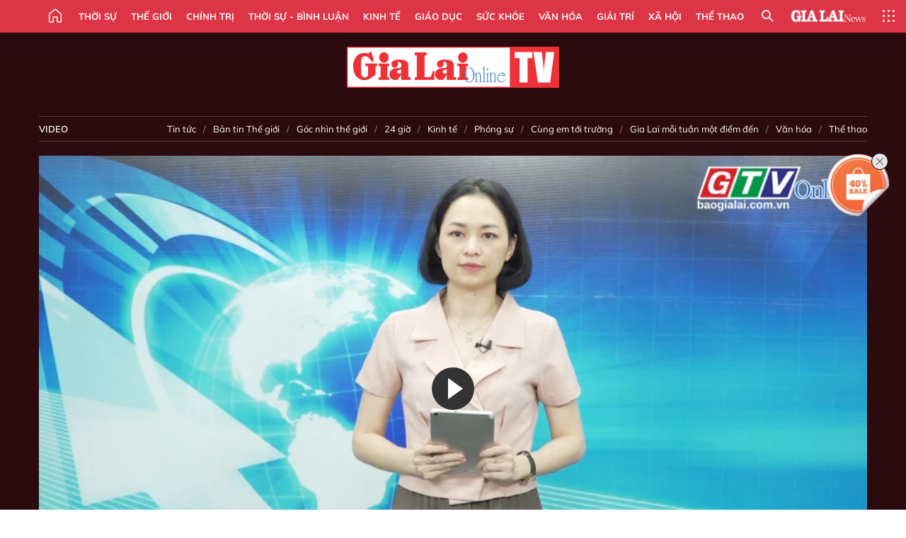

--- FILE ---
content_type: text/html;charset=utf-8
request_url: https://baogialai.com.vn/gia-lai-24h-ky-niem-15-nam-chuong-trinh-am-ap-mua-dong-post257593.html
body_size: 20128
content:
<!DOCTYPE html> <html lang="vi"> <head> <title>Gia Lai 24h: Kỷ niệm 15 năm chương trình “Ấm áp mùa đông” | Báo Gia Lai điện tử</title> <meta name="description" content="15 năm qua, Nhóm công tác xã hội TP. Hồ Chí Minh-Gia Lai đã mang nhiều phần quà ý nghĩa đến với người dân có hoàn cảnh khó khăn trên địa bàn tỉnh"/> <meta name="keywords" content="“Ấm áp mùa đông”, Gia Lai, Nhóm công tác xã hội TP. Hồ Chí Minh-Gia Lai, Tỉnh đoàn, hỗ trợ người nghèo"/> <meta name="news_keywords" content="“Ấm áp mùa đông”, Gia Lai, Nhóm công tác xã hội TP. Hồ Chí Minh-Gia Lai, Tỉnh đoàn, hỗ trợ người nghèo"/> <meta http-equiv="Content-Type" content="text/html; charset=utf-8"/> <meta http-equiv="X-UA-Compatible" content="IE=edge"/> <meta http-equiv="refresh" content="1800"/> <meta name="revisit-after" content="1 days"/> <meta name="viewport" content="width=device-width, initial-scale=1"> <meta http-equiv="content-language" content="vi"/> <meta name="format-detection" content="telephone=no"/> <meta name="format-detection" content="address=no"/> <meta name="apple-mobile-web-app-capable" content="yes"> <meta name="apple-mobile-web-app-status-bar-style" content="black"> <meta name="apple-mobile-web-app-title" content="Báo Gia Lai điện tử"/> <meta name="referrer" content="no-referrer-when-downgrade"/> <link rel="shortcut icon" href="https://cdn.baogialai.com.vn/assets/web/styles/img/favicon_vi.ico" type="image/x-icon"/> <link rel="preconnect" href="https://cdn.baogialai.com.vn"/> <link rel="dns-prefetch" href="https://cdn.baogialai.com.vn"/> <link rel="dns-prefetch" href="//static.baogialai.com.vn"/> <link rel="dns-prefetch" href="//www.google-analytics.com"/> <link rel="dns-prefetch" href="//www.googletagmanager.com"/> <link rel="dns-prefetch" href="//stc.za.zaloapp.com"/> <link rel="dns-prefetch" href="//fonts.googleapis.com"/> <meta property="fb:pages" content="1879835095375968"/> <script> var cmsConfig = { domainDesktop: 'https://baogialai.com.vn', domainMobile: 'https://baogialai.com.vn', domainApi: 'https://api.baogialai.com.vn', domainStatic: 'https://cdn.baogialai.com.vn', domainLog: 'https://log.baogialai.com.vn', googleAnalytics: 'G-KM6CQHNG73', siteId: 0, pageType: 1, objectId: 257593, adsZone: 53, allowAds: true, adsLazy: true, antiAdblock: true, }; if (window.location.protocol !== 'https:' && window.location.hostname.indexOf('baogialai.com.vn') !== -1) { window.location = 'https://' + window.location.hostname + window.location.pathname + window.location.hash; } var USER_AGENT = window.navigator && (window.navigator.userAgent || window.navigator.vendor) || window.opera || "", IS_MOBILE = /Android|webOS|iPhone|iPod|BlackBerry|Windows Phone|IEMobile|Mobile Safari|Opera Mini/i.test(USER_AGENT); function setCookie(o, e, i) { var n = new Date; n.setTime(n.getTime() + 24 * i * 60 * 60 * 1e3); var t = "expires=" + n.toUTCString(); document.cookie = o + "=" + e + "; " + t + "; path=/" } function getCookie(o) { var e = document.cookie.indexOf(o + "="), i = e + o.length + 1; if (!e && o !== document.cookie.substring(0, o.length)) return null; if (-1 === e) return null; var n = document.cookie.indexOf(";", i); return -1 === n && (n = document.cookie.length), unescape(document.cookie.substring(i, n)) } function removeHash() { 0 < window.location.toString().indexOf("#") && window.history.pushState("", document.title, window.location.pathname) }; </script> <script> if (USER_AGENT && USER_AGENT.indexOf("facebot") <= 0 && USER_AGENT.indexOf("facebookexternalhit") <= 0) { var query = ''; var hash = ''; if (window.location.search) query = window.location.search; if (window.location.hash) hash = window.location.hash; var canonicalUrl = 'https://baogialai.com.vn/gia-lai-24h-ky-niem-15-nam-chuong-trinh-am-ap-mua-dong-post257593.html' + query + hash ; var curUrl = decodeURIComponent(window.location.href); if (!location.port && canonicalUrl.startsWith("http") && curUrl != canonicalUrl) { window.location.replace(canonicalUrl); } } </script> <meta name="author" content="Báo Gia Lai điện tử"/> <meta name="copyright" content="Copyright © 2026 by Báo Gia Lai điện tử"/> <meta name="RATING" content="GENERAL"/> <meta name="GENERATOR" content="Báo Gia Lai điện tử"/> <meta content="Báo Gia Lai điện tử" itemprop="sourceOrganization" name="source"/> <meta content="news" itemprop="genre" name="medium"/> <meta name="robots" content="noarchive, max-image-preview:large, index, follow"/> <meta name="GOOGLEBOT" content="noarchive, max-image-preview:large, index, follow"/> <link rel="canonical" href="https://baogialai.com.vn/gia-lai-24h-ky-niem-15-nam-chuong-trinh-am-ap-mua-dong-post257593.html"/> <meta property="og:site_name" content="Báo Gia Lai điện tử"/> <meta property="og:rich_attachment" content="true"/> <meta property="og:type" content="article"/> <meta property="og:url" content="https://baogialai.com.vn/gia-lai-24h-ky-niem-15-nam-chuong-trinh-am-ap-mua-dong-post257593.html"/> <meta property="og:image" content="https://cdn.baogialai.com.vn/images/a95dd877509f86a1e987f3f15603368984714cc9fc5fbf04b005a44e974cc3228ff06664f72cba3271d438154262569c16a3c1dd9a379128c5274ecc3fc033a25cf863df7339723c7927f2edf8368fe1/gialaitv-3-3479.jpg.webp"/> <meta property="og:title" content="Gia Lai 24h: Kỷ niệm 15 năm chương trình “Ấm áp mùa đông” "/> <meta property="og:description" content="(GLO)-Tối 1-12, tại Trung tâm Hoạt động Thanh thiếu nhi tỉnh Gia Lai, Tỉnh Đoàn Gia Lai phối hợp cùng Nhóm công tác xã hội TP. Hồ Chí Minh-Gia Lai tổ chức lễ kỷ niệm 15 năm chương trình “Ấm áp mùa đông” (2009-2023)."/> <meta name="twitter:card" value="summary"/> <meta name="twitter:url" content="https://baogialai.com.vn/gia-lai-24h-ky-niem-15-nam-chuong-trinh-am-ap-mua-dong-post257593.html"/> <meta name="twitter:title" content="Gia Lai 24h: Kỷ niệm 15 năm chương trình “Ấm áp mùa đông” "/> <meta name="twitter:description" content="(GLO)-Tối 1-12, tại Trung tâm Hoạt động Thanh thiếu nhi tỉnh Gia Lai, Tỉnh Đoàn Gia Lai phối hợp cùng Nhóm công tác xã hội TP. Hồ Chí Minh-Gia Lai tổ chức lễ kỷ niệm 15 năm chương trình “Ấm áp mùa đông” (2009-2023)."/> <meta name="twitter:image" content="https://cdn.baogialai.com.vn/images/a95dd877509f86a1e987f3f15603368984714cc9fc5fbf04b005a44e974cc3228ff06664f72cba3271d438154262569c16a3c1dd9a379128c5274ecc3fc033a25cf863df7339723c7927f2edf8368fe1/gialaitv-3-3479.jpg.webp"/> <meta name="twitter:site" content="@Báo Gia Lai điện tử"/> <meta name="twitter:creator" content="@Báo Gia Lai điện tử"/> <meta property="article:publisher" content="https://www.facebook.com/baogialai.net/"/> <meta property="article:tag" content="“Ấm áp mùa đông”,Gia Lai,Nhóm công tác xã hội TP. Hồ Chí Minh-Gia Lai,Tỉnh đoàn,hỗ trợ người nghèo"/> <meta property="article:section" content="24 giờ,Multimedia,Video"/> <meta property="article:published_time" content="2023-12-02T19:30:11+0700"/> <meta property="article:modified_time" content="2023-12-02T18:28:45+0700"/> <link rel="amphtml" href="https://baogialai.com.vn/gia-lai-24h-ky-niem-15-nam-chuong-trinh-am-ap-mua-dong-post257593.amp"/> <script type="application/ld+json"> { "@context": "http://schema.org", "@type": "Organization", "name": "Báo Gia Lai điện tử", "url": "https://baogialai.com.vn", "logo": "https://cdn.baogialai.com.vn/assets/web/styles/img/logo.png", "foundingDate": "1947", "founders": [ { "@type": "Person", "name": "CƠ QUAN CỦA ĐẢNG BỘ ĐẢNG CỘNG SẢN VIỆT NAM TỈNH GIA LAI" } ], "address": [ { "@type": "PostalAddress", "streetAddress": "02 A Hoàng Văn Thụ, TP. Pleiku, tỉnh Gia Lai", "addressLocality": "Gia Lai City", "addressRegion": "Northeast", "postalCode": "600000", "addressCountry": "VNM" } ], "contactPoint": [ { "@type": "ContactPoint", "telephone": "+84-269-3824-123", "contactType": "customer service" } ], "sameAs": [ "https://www.facebook.com/baogialai.net" ] } </script> <script type="application/ld+json"> { "@context" : "https://schema.org", "@type" : "WebSite", "name": "Báo Gia Lai điện tử", "url": "https://baogialai.com.vn", "alternateName" : "Báo và phát thanh, truyền hình Gia Lai, CƠ QUAN CỦA ĐẢNG BỘ ĐẢNG CỘNG SẢN VIỆT NAM TỈNH GIA LAI", "potentialAction": { "@type": "SearchAction", "target": { "@type": "EntryPoint", "urlTemplate": "https://baogialai.com.vn/search/?q={search_term_string}" }, "query-input": "required name=search_term_string" } } </script> <script type="application/ld+json"> { "@context":"http://schema.org", "@type":"BreadcrumbList", "itemListElement":[ { "@type":"ListItem", "position":1, "item":{ "@id":"https://baogialai.com.vn/media/", "name":"Video" } } ] } </script> <script type="application/ld+json"> { "@context": "http://schema.org", "@type": "NewsArticle", "mainEntityOfPage":{ "@type":"WebPage", "@id":"https://baogialai.com.vn/gia-lai-24h-ky-niem-15-nam-chuong-trinh-am-ap-mua-dong-post257593.html" }, "headline": "Gia Lai 24h: Kỷ niệm 15 năm chương trình “Ấm áp mùa đông”", "description": "(GLO)-Tối 1-12, tại Trung tâm Hoạt động Thanh thiếu nhi tỉnh Gia Lai, Tỉnh Đoàn Gia Lai phối hợp cùng Nhóm công tác xã hội TP. Hồ Chí Minh-Gia Lai tổ chức lễ kỷ niệm 15 năm chương trình “Ấm áp mùa đông” (2009-2023).", "image": { "@type": "ImageObject", "url": "https://cdn.baogialai.com.vn/images/a95dd877509f86a1e987f3f15603368984714cc9fc5fbf04b005a44e974cc3228ff06664f72cba3271d438154262569c16a3c1dd9a379128c5274ecc3fc033a25cf863df7339723c7927f2edf8368fe1/gialaitv-3-3479.jpg.webp", "width" : 1200, "height" : 675 }, "datePublished": "2023-12-02T19:30:11+0700", "dateModified": "2023-12-02T18:28:45+0700", "author": { "@type": "Person", "name": "" }, "publisher": { "@type": "Organization", "name": "Báo Gia Lai điện tử", "logo": { "@type": "ImageObject", "url": "https://cdn.baogialai.com.vn/assets/web/styles/img/logo.png" } } } </script> <link rel="preload" href="https://cdn.baogialai.com.vn/assets/web/styles/css/main.min-1.0.56.css" as="style"> <link rel="preload" href="https://cdn.baogialai.com.vn/assets/web/js/main.min-1.0.44.js" as="script"> <link rel="preload" href="https://cdn.baogialai.com.vn/assets/web/js/detail.min-1.0.23.js" as="script"> <link rel="preload" href="https://common.mcms.one/assets/styles/css/baogialai-1.0.2.css" as="style"> <link rel="stylesheet" href="https://common.mcms.one/assets/styles/css/baogialai-1.0.2.css"> <link id="cms-style" rel="stylesheet" href="https://cdn.baogialai.com.vn/assets/web/styles/css/main.min-1.0.56.css"> <style>.zl-likeshare{display:none}</style> <script type="text/javascript"> var _metaOgUrl = 'https://baogialai.com.vn/gia-lai-24h-ky-niem-15-nam-chuong-trinh-am-ap-mua-dong-post257593.html'; var page_title = document.title; var tracked_url = window.location.pathname + window.location.search + window.location.hash; var cate_path = 'media'; if (cate_path.length > 0) { tracked_url = "/" + cate_path + tracked_url; } </script> <script async="" src="https://www.googletagmanager.com/gtag/js?id=G-KM6CQHNG73"></script> <script> window.dataLayer = window.dataLayer || []; function gtag() { dataLayer.push(arguments); } gtag('js', new Date()); gtag('config', 'G-KM6CQHNG73', {page_path: tracked_url}); </script> <script>window.dataLayer = window.dataLayer || []; dataLayer.push({'pageCategory': '/media'});</script> <script> window.dataLayer = window.dataLayer || []; dataLayer.push({ 'event': 'Pageview', 'articleId': '257593', 'articleTitle': 'Gia Lai 24h: Kỷ niệm 15 năm chương trình “Ấm áp mùa đông” ', 'articleCategory': '24 giờ,Multimedia,Video', 'articleAlowAds': true, 'articleType': 'video', 'articleTags': '“Ấm áp mùa đông”,Gia Lai,Nhóm công tác xã hội TP. Hồ Chí Minh-Gia Lai,Tỉnh đoàn,hỗ trợ người nghèo', 'articlePublishDate': '2023-12-02T19:30:11+0700', 'articleThumbnail': 'https://cdn.baogialai.com.vn/images/a95dd877509f86a1e987f3f15603368984714cc9fc5fbf04b005a44e974cc3228ff06664f72cba3271d438154262569c16a3c1dd9a379128c5274ecc3fc033a25cf863df7339723c7927f2edf8368fe1/gialaitv-3-3479.jpg.webp', 'articleShortUrl': 'https://baogialai.com.vn/gia-lai-24h-ky-niem-15-nam-chuong-trinh-am-ap-mua-dong-post257593.html', 'articleFullUrl': 'https://baogialai.com.vn/gia-lai-24h-ky-niem-15-nam-chuong-trinh-am-ap-mua-dong-post257593.html', }); </script> <script type='text/javascript'> gtag('event', 'article_page', { 'articleId': '257593', 'articleTitle': 'Gia Lai 24h: Kỷ niệm 15 năm chương trình “Ấm áp mùa đông” ', 'articleCategory': '24 giờ,Multimedia,Video', 'articleAlowAds': true, 'articleType': 'video', 'articleTags': '“Ấm áp mùa đông”,Gia Lai,Nhóm công tác xã hội TP. Hồ Chí Minh-Gia Lai,Tỉnh đoàn,hỗ trợ người nghèo', 'articlePublishDate': '2023-12-02T19:30:11+0700', 'articleThumbnail': 'https://cdn.baogialai.com.vn/images/a95dd877509f86a1e987f3f15603368984714cc9fc5fbf04b005a44e974cc3228ff06664f72cba3271d438154262569c16a3c1dd9a379128c5274ecc3fc033a25cf863df7339723c7927f2edf8368fe1/gialaitv-3-3479.jpg.webp', 'articleShortUrl': 'https://baogialai.com.vn/gia-lai-24h-ky-niem-15-nam-chuong-trinh-am-ap-mua-dong-post257593.html', 'articleFullUrl': 'https://baogialai.com.vn/gia-lai-24h-ky-niem-15-nam-chuong-trinh-am-ap-mua-dong-post257593.html', }); </script> <script type="text/javascript"> var videoAds = 'https://sspapi.admicro.vn/ssp_request/video?u=baogialai.com.vn%2F[URL_PATH]&z=2033613&p=1&w=650&h=300&l=-1&loc=-1&tags=1,2,3,4,5&adstype=2&vtype=1&bannerlimit=5&bannerid=-1'</script> <script async type="application/javascript" src="https://news.google.com/swg/js/v1/swg-basic.js"></script>
<script> (self.SWG_BASIC = self.SWG_BASIC || []).push( basicSubscriptions => { basicSubscriptions.init({ type: "NewsArticle", isPartOfType: ["Product"], isPartOfProductId: "CAowjfbLCw:openaccess", clientOptions: { theme: "light", lang: "vi" }, }); });
</script>
<script>(function(w,d,s,l,i){w[l]=w[l]||[];w[l].push({'gtm.start':
new Date().getTime(),event:'gtm.js'});var f=d.getElementsByTagName(s)[0],
j=d.createElement(s),dl=l!='dataLayer'?'&l='+l:'';j.async=true;j.src=
'https://www.googletagmanager.com/gtm.js?id='+i+dl;f.parentNode.insertBefore(j,f);
})(window,document,'script','dataLayer','GTM-TB9TXDXN');</script>
<script async src="https://static.amcdn.vn/tka/cdn.js" type="text/javascript"></script>
<script> var arfAsync = arfAsync || [];
</script>
<script id="arf-core-js" onerror="window.arferrorload=true;" src="//media1.admicro.vn/cms/Arf.min.js" async></script> <script async src="https://sp.zalo.me/plugins/sdk.js"></script> </head> <body class="video"> <header class="site-header"> <nav class="navigation"> <ul class="container menu-wrap"> <li class="main home"> <a href="/" class="menu-heading" title="Trang chủ"><i class="ic-home"></i></a> </li> <li class="main"> <a class="menu-heading" href="https://baogialai.com.vn/thoi-su-su-kien/" title="Thời sự">Thời sự</a> </li> <li class="main"> <a class="menu-heading" href="https://baogialai.com.vn/thoi-su-quoc-te/" title="Thế giới">Thế giới</a> </li> <li class="main"> <a class="menu-heading" href="https://baogialai.com.vn/chinh-tri/" title="Chính trị">Chính trị</a> <div class="submenu"> <a href="https://baogialai.com.vn/chinh-tri/nhan-su/" title="Nhân sự">Nhân sự</a> <a href="https://baogialai.com.vn/chinh-tri/quoc-phong-an-ninh/" title="Quốc phòng - An ninh">Quốc phòng - An ninh</a> <a href="https://baogialai.com.vn/chinh-tri/tin-tuc/" title="Tin tức">Tin tức</a> <a href="https://baogialai.com.vn/chinh-tri/bao-ve-nen-tang-tu-tuong-cua-dang/" title="Bảo vệ nền tảng tư tưởng của Đảng">Bảo vệ nền tảng tư tưởng của Đảng</a> </div> </li> <li class="main"> <a class="menu-heading" href="https://baogialai.com.vn/thoi-su-binh-luan/" title="Thời sự - Bình luận">Thời sự - Bình luận</a> </li> <li class="main"> <a class="menu-heading" href="https://baogialai.com.vn/kinh-te/" title="Kinh tế">Kinh tế</a> <div class="submenu"> <a href="https://baogialai.com.vn/kinh-te/doanh-nghiep/" title="Doanh nghiệp">Doanh nghiệp</a> <a href="https://baogialai.com.vn/xe-may-xe-o-to/" title="Xe máy - Ô tô">Xe máy - Ô tô</a> <a href="https://baogialai.com.vn/thi-truong-vang/" title="Thị trường vàng">Thị trường vàng</a> <a href="https://baogialai.com.vn/kinh-te/nong-nghiep/" title="Nông-lâm-ngư nghiệp">Nông-lâm-ngư nghiệp</a> <a href="https://baogialai.com.vn/kinh-te/tai-chinh/" title="Tài chính">Tài chính</a> <a href="https://baogialai.com.vn/kinh-te/hang-hoa-tieu-dung/" title="Hàng hóa - Tiêu dùng">Hàng hóa - Tiêu dùng</a> </div> </li> <li class="main"> <a class="menu-heading" href="https://baogialai.com.vn/giao-duc/" title="Giáo dục">Giáo dục</a> <div class="submenu"> <a href="https://baogialai.com.vn/giao-duc/chuyen-truong-chuyen-lop/" title="Chuyện trường, chuyện lớp">Chuyện trường, chuyện lớp</a> <a href="https://baogialai.com.vn/giao-duc/tuyen-sinh/" title="Tuyển sinh">Tuyển sinh</a> <a href="https://baogialai.com.vn/giao-duc/tin-tuc/" title="Tin tức">Tin tức</a> </div> </li> <li class="main"> <a class="menu-heading" href="https://baogialai.com.vn/suc-khoe/" title="Sức khỏe">Sức khỏe</a> <div class="submenu"> <a href="https://baogialai.com.vn/suc-khoe/dinh-duong/" title="Dinh dưỡng">Dinh dưỡng</a> <a href="https://baogialai.com.vn/suc-khoe/lam-dep/" title="Làm đẹp">Làm đẹp</a> <a href="https://baogialai.com.vn/suc-khoe/tin-tuc/" title="Tin tức">Tin tức</a> <a href="https://baogialai.com.vn/suc-khoe/y-duoc-co-truyen/" title="Y dược cổ truyền">Y dược cổ truyền</a> </div> </li> <li class="main"> <a class="menu-heading" href="https://baogialai.com.vn/van-hoa/" title="Văn hóa">Văn hóa</a> <div class="submenu"> <a href="https://baogialai.com.vn/van-hoa/co-hoc-tinh-hoa/" title="Cổ học tinh hoa">Cổ học tinh hoa</a> <a href="https://baogialai.com.vn/van-hoa/van-hoc-nghe-thuat/" title="Văn học - Nghệ thuật">Văn học - Nghệ thuật</a> <a href="https://baogialai.com.vn/van-hoa/qua-tang-tam-hon-2022/" title="Quà tặng tâm hồn">Quà tặng tâm hồn</a> </div> </li> <li class="main"> <a class="menu-heading" href="https://baogialai.com.vn/giai-tri/" title="Giải trí">Giải trí</a> <div class="submenu"> <a href="https://baogialai.com.vn/giai-tri/am-nhac-dien-anh/" title="Âm nhạc - Điện ảnh">Âm nhạc - Điện ảnh</a> <a href="https://baogialai.com.vn/giai-tri/the-gioi-nghe-si/" title="Thế giới nghệ sĩ">Thế giới nghệ sĩ</a> <a href="https://baogialai.com.vn/giai-tri/thoi-trang/" title="Thời trang">Thời trang</a> </div> </li> <li class="main"> <a class="menu-heading" href="https://baogialai.com.vn/doi-song/" title="Xã hội">Xã hội</a> <div class="submenu"> <a href="https://baogialai.com.vn/doi-song/dan-sinh/" title="Đời sống">Đời sống</a> <a href="https://baogialai.com.vn/doi-song/gia-dinh/" title="Gia đình">Gia đình</a> <a href="https://baogialai.com.vn/doi-song/lao-dong-viec-lam/" title="Lao động - Việc làm">Lao động - Việc làm</a> <a href="https://baogialai.com.vn/tu-thien/" title="Từ thiện">Từ thiện</a> <a href="https://baogialai.com.vn/xoa-nha-tam-nha-dot-nat/" title="Xóa nhà tạm, nhà dột nát">Xóa nhà tạm, nhà dột nát</a> </div> </li> <li class="main"> <a class="menu-heading" href="https://baogialai.com.vn/the-thao/" title="Thể thao">Thể thao</a> <div class="submenu"> <a href="https://baogialai.com.vn/the-thao/bong-da/" title="Bóng đá">Bóng đá</a> <a href="https://baogialai.com.vn/ma-ra-thon/" title="Marathon">Marathon</a> <a href="https://baogialai.com.vn/tennis-pickleball/" title="Tennis-Pickleball">Tennis-Pickleball</a> <a href="https://baogialai.com.vn/the-thao/trong-nuoc-2022/" title="Thể thao cộng đồng">Thể thao cộng đồng</a> </div> </li> <li class="main search"> <div class="search-btn"> <i class="ic-search"></i> </div> <div class="dropdown-menu"> <div class="search-form"> <input type="text" class="form-control txtsearch" placeholder="Tìm kiếm"> <button type="button" class="btn btn_search" aria-label="Tìm kiếm">Tìm kiếm</button> </div> </div> </li> <li class="main logo-news"><a href="https://en.baogialai.com.vn" title="Gia Lai News">Gia Lai News</a></li> <li class="main menu"> <div class="menu-btn"> <i class="ic-menu"></i> </div> <div class="dropdown-menu"> <div class="container mega-menu"> <div class="menu-col"> <a href="https://baogialai.com.vn/thoi-su-su-kien/" title="Thời sự">Thời sự</a> </div> <div class="menu-col"> <a href="https://baogialai.com.vn/thoi-su-quoc-te/" title="Thế giới">Thế giới</a> </div> <div class="menu-col"> <a href="https://baogialai.com.vn/chinh-tri/" title="Chính trị">Chính trị</a> <a href="https://baogialai.com.vn/chinh-tri/nhan-su/" title="Nhân sự">Nhân sự</a> <a href="https://baogialai.com.vn/chinh-tri/tin-tuc/" title="Tin tức">Tin tức</a> <a href="https://baogialai.com.vn/chinh-tri/bao-ve-nen-tang-tu-tuong-cua-dang/" title="Bảo vệ nền tảng tư tưởng của Đảng">Bảo vệ nền tảng tư tưởng của Đảng</a> <a href="https://baogialai.com.vn/chinh-tri/quoc-phong-an-ninh/" title="Quốc phòng - An ninh">Quốc phòng - An ninh</a> </div> <div class="menu-col"> <a href="https://baogialai.com.vn/thoi-su-binh-luan/" title="Thời sự - Bình luận">Thời sự - Bình luận</a> </div> <div class="menu-col"> <a href="https://baogialai.com.vn/kinh-te/" title="Kinh tế">Kinh tế</a> <a href="https://baogialai.com.vn/thi-truong-vang/" title="Thị trường vàng">Thị trường vàng</a> <a href="https://baogialai.com.vn/xe-may-xe-o-to/" title="Xe máy - Ô tô">Xe máy - Ô tô</a> <a href="https://baogialai.com.vn/kinh-te/doanh-nghiep/" title="Doanh nghiệp">Doanh nghiệp</a> <a href="https://baogialai.com.vn/kinh-te/nong-nghiep/" title="Nông-lâm-ngư nghiệp">Nông-lâm-ngư nghiệp</a> <a href="https://baogialai.com.vn/kinh-te/hang-hoa-tieu-dung/" title="Hàng hóa - Tiêu dùng">Hàng hóa - Tiêu dùng</a> <a href="https://baogialai.com.vn/kinh-te/tai-chinh/" title="Tài chính">Tài chính</a> </div> <div class="menu-col"> <a href="https://baogialai.com.vn/giao-duc/" title="Giáo dục">Giáo dục</a> <a href="https://baogialai.com.vn/giao-duc/tin-tuc/" title="Tin tức">Tin tức</a> <a href="https://baogialai.com.vn/giao-duc/tuyen-sinh/" title="Tuyển sinh">Tuyển sinh</a> <a href="https://baogialai.com.vn/giao-duc/chuyen-truong-chuyen-lop/" title="Chuyện trường, chuyện lớp">Chuyện trường, chuyện lớp</a> </div> <div class="menu-col"> <a href="https://baogialai.com.vn/suc-khoe/" title="Sức khỏe">Sức khỏe</a> <a href="https://baogialai.com.vn/suc-khoe/y-duoc-co-truyen/" title="Y dược cổ truyền">Y dược cổ truyền</a> <a href="https://baogialai.com.vn/suc-khoe/dinh-duong/" title="Dinh dưỡng">Dinh dưỡng</a> <a href="https://baogialai.com.vn/suc-khoe/lam-dep/" title="Làm đẹp">Làm đẹp</a> <a href="https://baogialai.com.vn/suc-khoe/tin-tuc/" title="Tin tức">Tin tức</a> </div> <div class="menu-col"> <a href="https://baogialai.com.vn/van-hoa/" title="Văn hóa">Văn hóa</a> <a href="https://baogialai.com.vn/van-hoa/van-hoc-nghe-thuat/" title="Văn học - Nghệ thuật">Văn học - Nghệ thuật</a> <a href="https://baogialai.com.vn/van-hoa/co-hoc-tinh-hoa/" title="Cổ học tinh hoa">Cổ học tinh hoa</a> <a href="https://baogialai.com.vn/van-hoa/qua-tang-tam-hon-2022/" title="Quà tặng tâm hồn">Quà tặng tâm hồn</a> </div> <div class="menu-col"> <a href="https://baogialai.com.vn/giai-tri/" title="Giải trí">Giải trí</a> <a href="https://baogialai.com.vn/giai-tri/the-gioi-nghe-si/" title="Thế giới nghệ sĩ">Thế giới nghệ sĩ</a> <a href="https://baogialai.com.vn/giai-tri/am-nhac-dien-anh/" title="Âm nhạc - Điện ảnh">Âm nhạc - Điện ảnh</a> <a href="https://baogialai.com.vn/giai-tri/thoi-trang/" title="Thời trang">Thời trang</a> </div> <div class="menu-col"> <a href="https://baogialai.com.vn/song-tre-song-dep/" title="Sống trẻ">Sống trẻ</a> <a href="https://baogialai.com.vn/song-tre-song-dep/hoat-dong-doan-hoi-doi/" title="Hoạt động Đoàn - Hội - Đội">Hoạt động Đoàn - Hội - Đội</a> <a href="https://baogialai.com.vn/song-tre-song-dep/the-gioi-tre/" title="Thế giới trẻ">Thế giới trẻ</a> </div> <div class="menu-col"> <a href="https://baogialai.com.vn/doi-song/" title="Xã hội">Xã hội</a> <a href="https://baogialai.com.vn/doi-song/dan-sinh/" title="Đời sống">Đời sống</a> <a href="https://baogialai.com.vn/doi-song/lao-dong-viec-lam/" title="Lao động - Việc làm">Lao động - Việc làm</a> <a href="https://baogialai.com.vn/doi-song/gia-dinh/" title="Gia đình">Gia đình</a> </div> <div class="menu-col"> <a href="https://baogialai.com.vn/the-thao/" title="Thể thao">Thể thao</a> <a href="https://baogialai.com.vn/tennis-pickleball/" title="Tennis-Pickleball">Tennis-Pickleball</a> <a href="https://baogialai.com.vn/ma-ra-thon/" title="Marathon">Marathon</a> <a href="https://baogialai.com.vn/the-thao/bong-da/" title="Bóng đá">Bóng đá</a> <a href="https://baogialai.com.vn/the-thao/trong-nuoc-2022/" title="Thể thao cộng đồng">Thể thao cộng đồng</a> </div> <div class="menu-col"> <a href="https://baogialai.com.vn/du-lich/" title="Du lịch">Du lịch</a> <a href="https://baogialai.com.vn/van-hoa/am-thuc/" title="Ẩm thực">Ẩm thực</a> <a href="https://baogialai.com.vn/du-lich/hanh-trang-lu-hanh/" title="Hành trang lữ hành">Hành trang lữ hành</a> <a href="https://baogialai.com.vn/du-lich/tin-tuc/" title="Tin tức">Tin tức</a> </div> <div class="menu-col"> <a href="https://baogialai.com.vn/phap-luat/" title="Pháp luật">Pháp luật</a> <a href="https://baogialai.com.vn/phap-luat/tin-tuc/" title="Tin tức">Tin tức</a> <a href="https://baogialai.com.vn/phap-luat/ky-su-phap-dinh/" title="Ký sự pháp đình">Ký sự pháp đình</a> <a href="https://baogialai.com.vn/phap-luat/goc-canh-bao-chong-tin-gia/" title="Góc cảnh báo / Chống tin giả">Góc cảnh báo / Chống tin giả</a> </div> <div class="menu-col"> <a href="https://baogialai.com.vn/do-thi/" title="Đô thị">Đô thị</a> <a href="https://baogialai.com.vn/do-thi/khong-gian-song-2022/" title="Không gian sống">Không gian sống</a> <a href="https://baogialai.com.vn/do-thi/nhip-song-do-thi-2022/" title="Nhịp sống Đô thị">Nhịp sống Đô thị</a> </div> <div class="menu-col"> <a href="https://baogialai.com.vn/ban-doc/" title="Tòa soạn-Bạn đọc">Tòa soạn-Bạn đọc</a> </div> <div class="menu-col"> <a href="https://baogialai.com.vn/phong-su-ky-su/" title="Phóng sự - Ký sự">Phóng sự - Ký sự</a> </div> <div class="menu-col"> <a href="https://baogialai.com.vn/khoa-hoc-cong-nghe/" title="Khoa học - Công nghệ">Khoa học - Công nghệ</a> <a href="https://baogialai.com.vn/khoa-hoc-cong-nghe/bi-an-khoa-hoc-2022/" title="Bí ẩn khoa học">Bí ẩn khoa học</a> <a href="https://baogialai.com.vn/khoa-hoc-cong-nghe/tin-tuc-cong-nghe-2022/" title="Tin tức công nghệ">Tin tức công nghệ</a> <a href="https://baogialai.com.vn/khoa-hoc-cong-nghe/xe-360-2022/" title="Xe 360">Xe 360</a> </div> <div class="menu-col"> <a href="https://baogialai.com.vn/multimedia/" title="Multimedia">Multimedia</a> <a href="https://baogialai.com.vn/multimedia/emagazine/" title="Emagazine">Emagazine</a> <a href="https://baogialai.com.vn/multimedia/infographics/" title="Infographics">Infographics</a> </div> <div class="menu-col"> <a href="https://baogialai.com.vn/podcast/" title="Podcast">Podcast</a> <a href="https://baogialai.com.vn/gia-lai-hom-nay/" title="Gia Lai ngày mới">Gia Lai ngày mới</a> <a href="https://baogialai.com.vn/chuyen-nguoi-gia-lai/" title="Chuyện Người Gia Lai">Chuyện Người Gia Lai</a> </div> <div class="menu-col"> <a href="https://baogialai.com.vn/media/" title="Video">Video</a> <a href="https://baogialai.com.vn/multimedia/video/gia-lai-48h/" title="24 giờ">24 giờ</a> <a href="https://baogialai.com.vn/ban-tin-the-gioi/" title="Bản tin Thế giới">Bản tin Thế giới</a> <a href="https://baogialai.com.vn/multimedia/video/tin-tuc/" title="Tin tức">Tin tức</a> <a href="https://baogialai.com.vn/multimedia/video/phong-su/" title="Phóng sự">Phóng sự</a> <a href="https://baogialai.com.vn/media/van-hoa-2022/" title="Văn hóa">Văn hóa</a> <a href="https://baogialai.com.vn/media/the-thao-2022/" title="Thể thao">Thể thao</a> </div> <div class="menu-col"> <a href="https://baogialai.com.vn/thoi-tiet/" title="Thời tiết">Thời tiết</a> <a href="https://baogialai.com.vn/thoi-tiet/thoi-tiet-hom-nay/" title="Thời tiết hôm nay">Thời tiết hôm nay</a> <a href="https://baogialai.com.vn/thoi-tiet/canh-bao-thien-tai/" title="Cảnh báo thiên tai">Cảnh báo thiên tai</a> </div> <div class="menu-col"> <a href="https://baogialai.com.vn/thong-tin-quang-cao/" title="Thông tin quảng cáo">Thông tin quảng cáo</a> </div> <div class="menu-col"> <a href="https://baogialai.com.vn/diem-den-gia-lai-2022/" title="Điểm đến Gia Lai">Điểm đến Gia Lai</a> </div> <div class="menu-col"> <a href="https://baogialai.com.vn/bao-anh/" title="Báo Ảnh">Báo Ảnh</a> </div> </div> </div> </li> </ul> </nav> </header> <div class="site-body"> <div class="video-viewport"> <div class="container"> <h2 class="logo"><a href="/media/" title="Gia Lai TV">Gia Lai TV</a></h2> <div class="rennab-wrap"> <div id="sdaWeb_SdaTop" class="rennab" data-platform="1" data-position="Web_SdaTop" style="display:none"> </div> </div> <div class="direction"> <h2 class="main"> <a href="https://baogialai.com.vn/media/" title="Video" class="active">Video</a> </h2> <div class="sub"> <a class="" href="https://baogialai.com.vn/multimedia/video/tin-tuc/" title="Tin tức">Tin tức</a> <a class="" href="https://baogialai.com.vn/ban-tin-the-gioi/" title="Bản tin Thế giới">Bản tin Thế giới</a> <a class="" href="https://baogialai.com.vn/goc-nhin-the-gioi/" title="Góc nhìn thế giới">Góc nhìn thế giới</a> <a class="" href="https://baogialai.com.vn/multimedia/video/gia-lai-48h/" title="24 giờ">24 giờ</a> <a class="" href="https://baogialai.com.vn/kinh-te-1/" title="Kinh tế">Kinh tế</a> <a class="" href="https://baogialai.com.vn/multimedia/video/phong-su/" title="Phóng sự">Phóng sự</a> <a class="" href="https://baogialai.com.vn/cung-em-toi-truong/" title="Cùng em tới trường">Cùng em tới trường</a> <a class="" href="https://baogialai.com.vn/gia-lai-moi-tuan-mot-diem-den/" title="Gia Lai mỗi tuần một điểm đến">Gia Lai mỗi tuần một điểm đến</a> <a class="" href="https://baogialai.com.vn/media/van-hoa-2022/" title="Văn hóa">Văn hóa</a> <a class="" href="https://baogialai.com.vn/media/the-thao-2022/" title="Thể thao">Thể thao</a> </div> </div> <div class="video-detail"> <div class="video-player cms-body"> <video controls="true" class="video_player" width="900" poster="https://cdn.baogialai.com.vn/images/1d924caea0e79738400b9cfabcb5949c81667c6b4db5579d81d422686b3c312a7c6ec68b3a13270e2532ef15d3d390912eee20e5435cbedbdf9709a01075b165e3ae3d35f843a486390c0475e1021fc7/gialaitv-3-3479.jpg.webp"><source src="https://cdn.baogialai.com.vn/videos/79af27ef0a2c31a062e81bb14bf2ffdc2439350066235fa7ba96e1171ca510a4b5fe32040cadeb7733c58f417bbc478c53ad62327172fa75da0ac6507ff7aabd448091d654012804de0f9764f16c255f/24h_2_12_2129.mp4" type="video/mp4"></video> </div> <div class="l-content"> <h1 class="article__title cms-title "> Gia Lai 24h: Kỷ niệm 15 năm chương trình “Ấm áp mùa đông” </h1> <div class="article__meta"> <time class="time" datetime="2023-12-02T19:30:11+0700"><i class="ic-clock"></i><span data-time="1701520211" data-format="long" data-gmt="true">02/12/2023 19:30</span></time> <meta class="cms-date" itemprop="datePublished" content="2023-12-02T19:30:11+0700"> <div class="social"> <div class="fb-likeshare"> <div class="fb-like" data-href="https://baogialai.com.vn/gia-lai-24h-ky-niem-15-nam-chuong-trinh-am-ap-mua-dong-post257593.html" data-width="" data-layout="button_count" data-action="like" data-size="small" data-share="true"></div> </div> <div class="tt-likeshare"> <a href="https://baogialai.com.vn/gia-lai-24h-ky-niem-15-nam-chuong-trinh-am-ap-mua-dong-post257593.html" class="twitter-share-button" data-show-count="false">Tweet</a> <script async src="https://platform.twitter.com/widgets.js" charset="utf-8"></script> </div> <div class="zl-likeshare"> <a class="zalo-share-button" data-href="https://baogialai.com.vn/gia-lai-24h-ky-niem-15-nam-chuong-trinh-am-ap-mua-dong-post257593.html" data-oaid="2001351235895213476" data-layout="1" data-color="blue" data-customize="false"></a> </div> </div> </div> <div class="article__sapo cms-desc"> <strong>(GLO)-</strong>
<p style="text-align: justify;"><strong>Tối 1-12, tại Trung tâm Hoạt động Thanh thiếu nhi tỉnh Gia Lai, Tỉnh Đoàn Gia Lai phối hợp cùng Nhóm công tác xã hội TP. Hồ Chí Minh-Gia Lai tổ chức lễ kỷ niệm 15 năm chương trình “Ấm áp mùa đông” (2009-2023).</strong></p> </div> <div id="sdaWeb_SdaArticleAfterSapo" class="rennab" data-platform="1" data-position="Web_SdaArticleAfterSapo" style="display:none"> </div> </div> <div class="video-next"> <section class="zone zone--sm-thumb"> <h3 class="box-heading">Video tiếp theo</h3> <div class="box-content" data-source="related-news"> <article class="story now-playing"> <figure class="story__thumb"> <a class="cms-link" href="https://baogialai.com.vn/gia-lai-24h-ky-niem-15-nam-chuong-trinh-am-ap-mua-dong-post257593.html" title="Gia Lai 24h: Kỷ niệm 15 năm chương trình “Ấm áp mùa đông” "> <span class="playing">Đang xem</span> <img class="lazyload" src="[data-uri]" data-src="https://cdn.baogialai.com.vn/images/08caaec81f62143fed45bc7e3fa9f61799fd29696d905ab761592ed3a200ebf2223c09e28ef653b13e26f68a928b2b5b7eef65f670ea6b942c75e8d6090146c5bd1da26b462b62c28a435d543b223ecf/gialaitv-3-3479.jpg.webp" data-srcset="https://cdn.baogialai.com.vn/images/08caaec81f62143fed45bc7e3fa9f61799fd29696d905ab761592ed3a200ebf2223c09e28ef653b13e26f68a928b2b5b7eef65f670ea6b942c75e8d6090146c5bd1da26b462b62c28a435d543b223ecf/gialaitv-3-3479.jpg.webp 1x, https://cdn.baogialai.com.vn/images/cc0e6fed789cce227d3446d542cd0a3499fd29696d905ab761592ed3a200ebf2223c09e28ef653b13e26f68a928b2b5b7eef65f670ea6b942c75e8d6090146c5bd1da26b462b62c28a435d543b223ecf/gialaitv-3-3479.jpg.webp 2x" alt="Gia Lai 24h: Kỷ niệm 15 năm chương trình “Ấm áp mùa đông” "> <noscript><img src="https://cdn.baogialai.com.vn/images/08caaec81f62143fed45bc7e3fa9f61799fd29696d905ab761592ed3a200ebf2223c09e28ef653b13e26f68a928b2b5b7eef65f670ea6b942c75e8d6090146c5bd1da26b462b62c28a435d543b223ecf/gialaitv-3-3479.jpg.webp" srcset="https://cdn.baogialai.com.vn/images/08caaec81f62143fed45bc7e3fa9f61799fd29696d905ab761592ed3a200ebf2223c09e28ef653b13e26f68a928b2b5b7eef65f670ea6b942c75e8d6090146c5bd1da26b462b62c28a435d543b223ecf/gialaitv-3-3479.jpg.webp 1x, https://cdn.baogialai.com.vn/images/cc0e6fed789cce227d3446d542cd0a3499fd29696d905ab761592ed3a200ebf2223c09e28ef653b13e26f68a928b2b5b7eef65f670ea6b942c75e8d6090146c5bd1da26b462b62c28a435d543b223ecf/gialaitv-3-3479.jpg.webp 2x" alt="Gia Lai 24h: Kỷ niệm 15 năm chương trình “Ấm áp mùa đông” " class="image-fallback"></noscript> </a> </figure> <h2 class="story__heading" data-tracking="257593"> <a class="cms-link" href="https://baogialai.com.vn/gia-lai-24h-ky-niem-15-nam-chuong-trinh-am-ap-mua-dong-post257593.html" title="Gia Lai 24h: Kỷ niệm 15 năm chương trình “Ấm áp mùa đông” "> Gia Lai 24h: Kỷ niệm 15 năm chương trình “Ấm áp mùa đông” </a> </h2> </article> <article class="story"> <figure class="story__thumb"> <a class="cms-link" href="https://baogialai.com.vn/gia-lai-24h-quy-hoach-vung-tay-nguyen-phat-trien-xanh-hai-hoa-ben-vung-post257506.html" title="Gia Lai 24h: Quy hoạch vùng Tây Nguyên phát triển xanh-hài hòa-bền vững"> <img class="lazyload" src="[data-uri]" data-src="https://cdn.baogialai.com.vn/images/08caaec81f62143fed45bc7e3fa9f617f8e638eef7b24bedc13e07d01e4b636e6c1f58004fcb5bd2fae117dbe4e6cc0796fb97b6cf4ff705282110c0a4a49392dbf8a2731a2649b558b29cc5ec126815/gialaitv-hinh240-7130.jpg.webp" data-srcset="https://cdn.baogialai.com.vn/images/08caaec81f62143fed45bc7e3fa9f617f8e638eef7b24bedc13e07d01e4b636e6c1f58004fcb5bd2fae117dbe4e6cc0796fb97b6cf4ff705282110c0a4a49392dbf8a2731a2649b558b29cc5ec126815/gialaitv-hinh240-7130.jpg.webp 1x, https://cdn.baogialai.com.vn/images/cc0e6fed789cce227d3446d542cd0a34f8e638eef7b24bedc13e07d01e4b636e6c1f58004fcb5bd2fae117dbe4e6cc0796fb97b6cf4ff705282110c0a4a49392dbf8a2731a2649b558b29cc5ec126815/gialaitv-hinh240-7130.jpg.webp 2x" alt="Gia Lai 24h: Quy hoạch vùng Tây Nguyên phát triển xanh-hài hòa-bền vững"> <noscript><img src="https://cdn.baogialai.com.vn/images/08caaec81f62143fed45bc7e3fa9f617f8e638eef7b24bedc13e07d01e4b636e6c1f58004fcb5bd2fae117dbe4e6cc0796fb97b6cf4ff705282110c0a4a49392dbf8a2731a2649b558b29cc5ec126815/gialaitv-hinh240-7130.jpg.webp" srcset="https://cdn.baogialai.com.vn/images/08caaec81f62143fed45bc7e3fa9f617f8e638eef7b24bedc13e07d01e4b636e6c1f58004fcb5bd2fae117dbe4e6cc0796fb97b6cf4ff705282110c0a4a49392dbf8a2731a2649b558b29cc5ec126815/gialaitv-hinh240-7130.jpg.webp 1x, https://cdn.baogialai.com.vn/images/cc0e6fed789cce227d3446d542cd0a34f8e638eef7b24bedc13e07d01e4b636e6c1f58004fcb5bd2fae117dbe4e6cc0796fb97b6cf4ff705282110c0a4a49392dbf8a2731a2649b558b29cc5ec126815/gialaitv-hinh240-7130.jpg.webp 2x" alt="Gia Lai 24h: Quy hoạch vùng Tây Nguyên phát triển xanh-hài hòa-bền vững" class="image-fallback"></noscript> </a> </figure> <h2 class="story__heading" data-tracking="257506"> <a class="cms-link" href="https://baogialai.com.vn/gia-lai-24h-quy-hoach-vung-tay-nguyen-phat-trien-xanh-hai-hoa-ben-vung-post257506.html" title="Gia Lai 24h: Quy hoạch vùng Tây Nguyên phát triển xanh-hài hòa-bền vững"> <i class="ic-type-video"></i> Gia Lai 24h: Quy hoạch vùng Tây Nguyên phát triển xanh-hài hòa-bền vững </a> </h2> </article> <article class="story"> <figure class="story__thumb"> <a class="cms-link" href="https://baogialai.com.vn/gia-lai-24h-mo-dot-cao-diem-kiem-soat-thi-truong-dip-truoc-trong-va-sau-tet-post257396.html" title="Gia Lai 24h: Mở đợt cao điểm kiểm soát thị trường dịp trước, trong và sau Tết"> <img class="lazyload" src="[data-uri]" data-src="https://cdn.baogialai.com.vn/images/08caaec81f62143fed45bc7e3fa9f617f8e638eef7b24bedc13e07d01e4b636e6034c02ac94621fdcb6955e9c841c289745ed9736ddae47b590d29e6b1e2c532dbf8a2731a2649b558b29cc5ec126815/gialaitv-hinh240-4694.jpg.webp" data-srcset="https://cdn.baogialai.com.vn/images/08caaec81f62143fed45bc7e3fa9f617f8e638eef7b24bedc13e07d01e4b636e6034c02ac94621fdcb6955e9c841c289745ed9736ddae47b590d29e6b1e2c532dbf8a2731a2649b558b29cc5ec126815/gialaitv-hinh240-4694.jpg.webp 1x, https://cdn.baogialai.com.vn/images/cc0e6fed789cce227d3446d542cd0a34f8e638eef7b24bedc13e07d01e4b636e6034c02ac94621fdcb6955e9c841c289745ed9736ddae47b590d29e6b1e2c532dbf8a2731a2649b558b29cc5ec126815/gialaitv-hinh240-4694.jpg.webp 2x" alt="Gia Lai 24h: Mở đợt cao điểm kiểm soát thị trường dịp trước, trong và sau Tết"> <noscript><img src="https://cdn.baogialai.com.vn/images/08caaec81f62143fed45bc7e3fa9f617f8e638eef7b24bedc13e07d01e4b636e6034c02ac94621fdcb6955e9c841c289745ed9736ddae47b590d29e6b1e2c532dbf8a2731a2649b558b29cc5ec126815/gialaitv-hinh240-4694.jpg.webp" srcset="https://cdn.baogialai.com.vn/images/08caaec81f62143fed45bc7e3fa9f617f8e638eef7b24bedc13e07d01e4b636e6034c02ac94621fdcb6955e9c841c289745ed9736ddae47b590d29e6b1e2c532dbf8a2731a2649b558b29cc5ec126815/gialaitv-hinh240-4694.jpg.webp 1x, https://cdn.baogialai.com.vn/images/cc0e6fed789cce227d3446d542cd0a34f8e638eef7b24bedc13e07d01e4b636e6034c02ac94621fdcb6955e9c841c289745ed9736ddae47b590d29e6b1e2c532dbf8a2731a2649b558b29cc5ec126815/gialaitv-hinh240-4694.jpg.webp 2x" alt="Gia Lai 24h: Mở đợt cao điểm kiểm soát thị trường dịp trước, trong và sau Tết" class="image-fallback"></noscript> </a> </figure> <h2 class="story__heading" data-tracking="257396"> <a class="cms-link" href="https://baogialai.com.vn/gia-lai-24h-mo-dot-cao-diem-kiem-soat-thi-truong-dip-truoc-trong-va-sau-tet-post257396.html" title="Gia Lai 24h: Mở đợt cao điểm kiểm soát thị trường dịp trước, trong và sau Tết"> <i class="ic-type-video"></i> Gia Lai 24h: Mở đợt cao điểm kiểm soát thị trường dịp trước, trong và sau Tết </a> </h2> </article> </div> </section> </div> </div> </div> </div> <div class="container"> <div class="l-content content-col"> <section class="zone zone--video"> <h3 class="box-heading"> <a href="https://baogialai.com.vn/media/" title="Video" class="title"> Các video khác </a> </h3> <div class="box-content content-list" data-source="recommendation-53"> <article class="story" data-id="578362"> <figure class="story__thumb"> <a class="cms-link" href="https://baogialai.com.vn/goc-nhin-the-gioi-25-1-khi-toi-hau-thu-tro-thanh-ngon-ngu-cua-trat-tu-kinh-te-toan-cau-post578362.html" title="Góc nhìn thế giới 25-1: Khi “tối hậu thư” trở thành ngôn ngữ của trật tự kinh tế toàn cầu"> <img class="lazyload" src="[data-uri]" data-src="https://cdn.baogialai.com.vn/images/fec2b0cccab658d2942e353b153c9a3cea99484a2b11c178d8442e85495a1856dde66e77df36fbafcb7d5e38355ec2f626762a55655eadc648808dc9188c0e4e/thumbnail.jpg.webp" data-srcset="https://cdn.baogialai.com.vn/images/fec2b0cccab658d2942e353b153c9a3cea99484a2b11c178d8442e85495a1856dde66e77df36fbafcb7d5e38355ec2f626762a55655eadc648808dc9188c0e4e/thumbnail.jpg.webp 1x, https://cdn.baogialai.com.vn/images/c281dd606297318b2e59cc20d90fe163ea99484a2b11c178d8442e85495a1856dde66e77df36fbafcb7d5e38355ec2f626762a55655eadc648808dc9188c0e4e/thumbnail.jpg.webp 2x" alt="Góc nhìn thế giới 25-1: Khi “tối hậu thư” trở thành ngôn ngữ của trật tự kinh tế toàn cầu"> <noscript><img src="https://cdn.baogialai.com.vn/images/fec2b0cccab658d2942e353b153c9a3cea99484a2b11c178d8442e85495a1856dde66e77df36fbafcb7d5e38355ec2f626762a55655eadc648808dc9188c0e4e/thumbnail.jpg.webp" srcset="https://cdn.baogialai.com.vn/images/fec2b0cccab658d2942e353b153c9a3cea99484a2b11c178d8442e85495a1856dde66e77df36fbafcb7d5e38355ec2f626762a55655eadc648808dc9188c0e4e/thumbnail.jpg.webp 1x, https://cdn.baogialai.com.vn/images/c281dd606297318b2e59cc20d90fe163ea99484a2b11c178d8442e85495a1856dde66e77df36fbafcb7d5e38355ec2f626762a55655eadc648808dc9188c0e4e/thumbnail.jpg.webp 2x" alt="Góc nhìn thế giới 25-1: Khi “tối hậu thư” trở thành ngôn ngữ của trật tự kinh tế toàn cầu" class="image-fallback"></noscript> </a> </figure> <h2 class="story__heading" data-tracking="578362"> <a class="cms-link" href="https://baogialai.com.vn/goc-nhin-the-gioi-25-1-khi-toi-hau-thu-tro-thanh-ngon-ngu-cua-trat-tu-kinh-te-toan-cau-post578362.html" title="Góc nhìn thế giới 25-1: Khi “tối hậu thư” trở thành ngôn ngữ của trật tự kinh tế toàn cầu"> <i class="ic-type-video"></i> Góc nhìn thế giới 25-1: Khi “tối hậu thư” trở thành ngôn ngữ của trật tự kinh tế toàn cầu </a> </h2> </article> <article class="story" data-id="578337"> <figure class="story__thumb"> <a class="cms-link" href="https://baogialai.com.vn/gia-lai-24h-cac-lanh-dao-quoc-te-gui-dien-thu-chuc-mung-tong-bi-thu-to-lam-tai-dac-cu-post578337.html" title="Gia Lai 24h: Các lãnh đạo quốc tế gửi điện, thư chúc mừng Tổng Bí thư Tô Lâm tái đắc cử"> <img class="lazyload" src="[data-uri]" data-src="https://cdn.baogialai.com.vn/images/fec2b0cccab658d2942e353b153c9a3c25221cf1e0752fc2a2359c15e56cd7b8af5019c25226a614be767e21172e74f11dd6aec83713189a1cb17b7999912a5ae6d60ff3c3ccca64751b2b88cb980cc7/vna-potal-ban-chap-hanh-trung-uo.jpg.webp" data-srcset="https://cdn.baogialai.com.vn/images/fec2b0cccab658d2942e353b153c9a3c25221cf1e0752fc2a2359c15e56cd7b8af5019c25226a614be767e21172e74f11dd6aec83713189a1cb17b7999912a5ae6d60ff3c3ccca64751b2b88cb980cc7/vna-potal-ban-chap-hanh-trung-uo.jpg.webp 1x, https://cdn.baogialai.com.vn/images/c281dd606297318b2e59cc20d90fe16325221cf1e0752fc2a2359c15e56cd7b8af5019c25226a614be767e21172e74f11dd6aec83713189a1cb17b7999912a5ae6d60ff3c3ccca64751b2b88cb980cc7/vna-potal-ban-chap-hanh-trung-uo.jpg.webp 2x" alt="Gia Lai 24h: Các lãnh đạo quốc tế gửi điện, thư chúc mừng Tổng Bí thư Tô Lâm tái đắc cử"> <noscript><img src="https://cdn.baogialai.com.vn/images/fec2b0cccab658d2942e353b153c9a3c25221cf1e0752fc2a2359c15e56cd7b8af5019c25226a614be767e21172e74f11dd6aec83713189a1cb17b7999912a5ae6d60ff3c3ccca64751b2b88cb980cc7/vna-potal-ban-chap-hanh-trung-uo.jpg.webp" srcset="https://cdn.baogialai.com.vn/images/fec2b0cccab658d2942e353b153c9a3c25221cf1e0752fc2a2359c15e56cd7b8af5019c25226a614be767e21172e74f11dd6aec83713189a1cb17b7999912a5ae6d60ff3c3ccca64751b2b88cb980cc7/vna-potal-ban-chap-hanh-trung-uo.jpg.webp 1x, https://cdn.baogialai.com.vn/images/c281dd606297318b2e59cc20d90fe16325221cf1e0752fc2a2359c15e56cd7b8af5019c25226a614be767e21172e74f11dd6aec83713189a1cb17b7999912a5ae6d60ff3c3ccca64751b2b88cb980cc7/vna-potal-ban-chap-hanh-trung-uo.jpg.webp 2x" alt="Gia Lai 24h: Các lãnh đạo quốc tế gửi điện, thư chúc mừng Tổng Bí thư Tô Lâm tái đắc cử" class="image-fallback"></noscript> </a> </figure> <h2 class="story__heading" data-tracking="578337"> <a class="cms-link" href="https://baogialai.com.vn/gia-lai-24h-cac-lanh-dao-quoc-te-gui-dien-thu-chuc-mung-tong-bi-thu-to-lam-tai-dac-cu-post578337.html" title="Gia Lai 24h: Các lãnh đạo quốc tế gửi điện, thư chúc mừng Tổng Bí thư Tô Lâm tái đắc cử"> <i class="ic-type-video"></i> Gia Lai 24h: Các lãnh đạo quốc tế gửi điện, thư chúc mừng Tổng Bí thư Tô Lâm tái đắc cử </a> </h2> </article> <article class="story" data-id="578311"> <figure class="story__thumb"> <a class="cms-link" href="https://baogialai.com.vn/thoi-tiet-dip-tet-nguyen-dan-binh-ngo-2026-post578311.html" title="Thời tiết dịp Tết Nguyên đán Bính Ngọ 2026"> <img class="lazyload" src="[data-uri]" data-src="https://cdn.baogialai.com.vn/images/fec2b0cccab658d2942e353b153c9a3ccd860c5810ff18450376a45c5f52352aa9eab084a81b4ea4e8f28f9f8dd69b808e0502220628d7fdf1c42fd06cf78ea1556e727edb01b30f0331f7143077cd9e/thoi-tiet-tet-nguyen-dan.jpg.webp" data-srcset="https://cdn.baogialai.com.vn/images/fec2b0cccab658d2942e353b153c9a3ccd860c5810ff18450376a45c5f52352aa9eab084a81b4ea4e8f28f9f8dd69b808e0502220628d7fdf1c42fd06cf78ea1556e727edb01b30f0331f7143077cd9e/thoi-tiet-tet-nguyen-dan.jpg.webp 1x, https://cdn.baogialai.com.vn/images/c281dd606297318b2e59cc20d90fe163cd860c5810ff18450376a45c5f52352aa9eab084a81b4ea4e8f28f9f8dd69b808e0502220628d7fdf1c42fd06cf78ea1556e727edb01b30f0331f7143077cd9e/thoi-tiet-tet-nguyen-dan.jpg.webp 2x" alt="Thời tiết dịp Tết Nguyên đán Bính Ngọ 2026"> <noscript><img src="https://cdn.baogialai.com.vn/images/fec2b0cccab658d2942e353b153c9a3ccd860c5810ff18450376a45c5f52352aa9eab084a81b4ea4e8f28f9f8dd69b808e0502220628d7fdf1c42fd06cf78ea1556e727edb01b30f0331f7143077cd9e/thoi-tiet-tet-nguyen-dan.jpg.webp" srcset="https://cdn.baogialai.com.vn/images/fec2b0cccab658d2942e353b153c9a3ccd860c5810ff18450376a45c5f52352aa9eab084a81b4ea4e8f28f9f8dd69b808e0502220628d7fdf1c42fd06cf78ea1556e727edb01b30f0331f7143077cd9e/thoi-tiet-tet-nguyen-dan.jpg.webp 1x, https://cdn.baogialai.com.vn/images/c281dd606297318b2e59cc20d90fe163cd860c5810ff18450376a45c5f52352aa9eab084a81b4ea4e8f28f9f8dd69b808e0502220628d7fdf1c42fd06cf78ea1556e727edb01b30f0331f7143077cd9e/thoi-tiet-tet-nguyen-dan.jpg.webp 2x" alt="Thời tiết dịp Tết Nguyên đán Bính Ngọ 2026" class="image-fallback"></noscript> </a> </figure> <h2 class="story__heading" data-tracking="578311"> <a class="cms-link" href="https://baogialai.com.vn/thoi-tiet-dip-tet-nguyen-dan-binh-ngo-2026-post578311.html" title="Thời tiết dịp Tết Nguyên đán Bính Ngọ 2026"> <i class="ic-type-video"></i> Thời tiết dịp Tết Nguyên đán Bính Ngọ 2026 </a> </h2> </article> <article class="story" data-id="578314"> <figure class="story__thumb"> <a class="cms-link" href="https://baogialai.com.vn/diem-tin-trua-dai-hoi-dai-bieu-toan-quoc-lan-thu-xiv-cua-dang-thanh-cong-ruc-ro-post578314.html" title="Điểm tin trưa: Đại hội đại biểu toàn quốc lần thứ XIV của Đảng thành công rực rỡ"> <img class="lazyload" src="[data-uri]" data-src="https://cdn.baogialai.com.vn/images/fec2b0cccab658d2942e353b153c9a3c25221cf1e0752fc2a2359c15e56cd7b8bc3aed100d1007cf24a5e0447771ce21556e727edb01b30f0331f7143077cd9e/724-5-42-14.jpg.webp" data-srcset="https://cdn.baogialai.com.vn/images/fec2b0cccab658d2942e353b153c9a3c25221cf1e0752fc2a2359c15e56cd7b8bc3aed100d1007cf24a5e0447771ce21556e727edb01b30f0331f7143077cd9e/724-5-42-14.jpg.webp 1x, https://cdn.baogialai.com.vn/images/c281dd606297318b2e59cc20d90fe16325221cf1e0752fc2a2359c15e56cd7b8bc3aed100d1007cf24a5e0447771ce21556e727edb01b30f0331f7143077cd9e/724-5-42-14.jpg.webp 2x" alt="Điểm tin trưa: Đại hội đại biểu toàn quốc lần thứ XIV của Đảng thành công rực rỡ"> <noscript><img src="https://cdn.baogialai.com.vn/images/fec2b0cccab658d2942e353b153c9a3c25221cf1e0752fc2a2359c15e56cd7b8bc3aed100d1007cf24a5e0447771ce21556e727edb01b30f0331f7143077cd9e/724-5-42-14.jpg.webp" srcset="https://cdn.baogialai.com.vn/images/fec2b0cccab658d2942e353b153c9a3c25221cf1e0752fc2a2359c15e56cd7b8bc3aed100d1007cf24a5e0447771ce21556e727edb01b30f0331f7143077cd9e/724-5-42-14.jpg.webp 1x, https://cdn.baogialai.com.vn/images/c281dd606297318b2e59cc20d90fe16325221cf1e0752fc2a2359c15e56cd7b8bc3aed100d1007cf24a5e0447771ce21556e727edb01b30f0331f7143077cd9e/724-5-42-14.jpg.webp 2x" alt="Điểm tin trưa: Đại hội đại biểu toàn quốc lần thứ XIV của Đảng thành công rực rỡ" class="image-fallback"></noscript> </a> </figure> <h2 class="story__heading" data-tracking="578314"> <a class="cms-link" href="https://baogialai.com.vn/diem-tin-trua-dai-hoi-dai-bieu-toan-quoc-lan-thu-xiv-cua-dang-thanh-cong-ruc-ro-post578314.html" title="Điểm tin trưa: Đại hội đại biểu toàn quốc lần thứ XIV của Đảng thành công rực rỡ"> <i class="ic-type-video"></i> Điểm tin trưa: Đại hội đại biểu toàn quốc lần thứ XIV của Đảng thành công rực rỡ </a> </h2> </article> <article class="story" data-id="578307"> <figure class="story__thumb"> <a class="cms-link" href="https://baogialai.com.vn/ban-tin-the-gioi-ngay-24-1-my-nga-ukraine-lan-dau-hop-truc-tiep-de-ban-ke-hoach-hoa-binh-post578307.html" title="Bản tin Thế giới ngày 24-1: Mỹ, Nga, Ukraine lần đầu họp trực tiếp để bàn kế hoạch hòa bình"> <img class="lazyload" src="[data-uri]" data-src="https://cdn.baogialai.com.vn/images/fec2b0cccab658d2942e353b153c9a3cea99484a2b11c178d8442e85495a1856df623bd3357be5363683533adf5f26f75fc5045e14f2f5c50d74dc2948a18307062ac7ee4edb0197e4fd9be16d254224984b53c0a6fe4f1ca0c5a1d8b6bbb925/final-new-16900-13-52-14still023.jpg.webp" data-srcset="https://cdn.baogialai.com.vn/images/fec2b0cccab658d2942e353b153c9a3cea99484a2b11c178d8442e85495a1856df623bd3357be5363683533adf5f26f75fc5045e14f2f5c50d74dc2948a18307062ac7ee4edb0197e4fd9be16d254224984b53c0a6fe4f1ca0c5a1d8b6bbb925/final-new-16900-13-52-14still023.jpg.webp 1x, https://cdn.baogialai.com.vn/images/c281dd606297318b2e59cc20d90fe163ea99484a2b11c178d8442e85495a1856df623bd3357be5363683533adf5f26f75fc5045e14f2f5c50d74dc2948a18307062ac7ee4edb0197e4fd9be16d254224984b53c0a6fe4f1ca0c5a1d8b6bbb925/final-new-16900-13-52-14still023.jpg.webp 2x" alt="Bản tin Thế giới ngày 24-1: Mỹ, Nga, Ukraine lần đầu họp trực tiếp để bàn kế hoạch hòa bình"> <noscript><img src="https://cdn.baogialai.com.vn/images/fec2b0cccab658d2942e353b153c9a3cea99484a2b11c178d8442e85495a1856df623bd3357be5363683533adf5f26f75fc5045e14f2f5c50d74dc2948a18307062ac7ee4edb0197e4fd9be16d254224984b53c0a6fe4f1ca0c5a1d8b6bbb925/final-new-16900-13-52-14still023.jpg.webp" srcset="https://cdn.baogialai.com.vn/images/fec2b0cccab658d2942e353b153c9a3cea99484a2b11c178d8442e85495a1856df623bd3357be5363683533adf5f26f75fc5045e14f2f5c50d74dc2948a18307062ac7ee4edb0197e4fd9be16d254224984b53c0a6fe4f1ca0c5a1d8b6bbb925/final-new-16900-13-52-14still023.jpg.webp 1x, https://cdn.baogialai.com.vn/images/c281dd606297318b2e59cc20d90fe163ea99484a2b11c178d8442e85495a1856df623bd3357be5363683533adf5f26f75fc5045e14f2f5c50d74dc2948a18307062ac7ee4edb0197e4fd9be16d254224984b53c0a6fe4f1ca0c5a1d8b6bbb925/final-new-16900-13-52-14still023.jpg.webp 2x" alt="Bản tin Thế giới ngày 24-1: Mỹ, Nga, Ukraine lần đầu họp trực tiếp để bàn kế hoạch hòa bình" class="image-fallback"></noscript> </a> </figure> <h2 class="story__heading" data-tracking="578307"> <a class="cms-link" href="https://baogialai.com.vn/ban-tin-the-gioi-ngay-24-1-my-nga-ukraine-lan-dau-hop-truc-tiep-de-ban-ke-hoach-hoa-binh-post578307.html" title="Bản tin Thế giới ngày 24-1: Mỹ, Nga, Ukraine lần đầu họp trực tiếp để bàn kế hoạch hòa bình"> <i class="ic-type-video"></i> Bản tin Thế giới ngày 24-1: Mỹ, Nga, Ukraine lần đầu họp trực tiếp để bàn kế hoạch hòa bình </a> </h2> </article> <article class="story" data-id="578280"> <figure class="story__thumb"> <a class="cms-link" href="https://baogialai.com.vn/highlight-u23-viet-nam-u23-han-quoc-luan-luu-can-nao-hcd-xung-dang-post578280.html" title="Highlight U.23 Việt Nam - U.23 Hàn Quốc: Luân lưu cân não, HCĐ xứng đáng"> <img class="lazyload" src="[data-uri]" data-src="https://cdn.baogialai.com.vn/images/fec2b0cccab658d2942e353b153c9a3ccd860c5810ff18450376a45c5f52352a5f11705972267edd0cc59dc5d8a6687a5179324f41c28d447e83b23dfcdae442/u23-viet-nam.jpg.webp" data-srcset="https://cdn.baogialai.com.vn/images/fec2b0cccab658d2942e353b153c9a3ccd860c5810ff18450376a45c5f52352a5f11705972267edd0cc59dc5d8a6687a5179324f41c28d447e83b23dfcdae442/u23-viet-nam.jpg.webp 1x, https://cdn.baogialai.com.vn/images/c281dd606297318b2e59cc20d90fe163cd860c5810ff18450376a45c5f52352a5f11705972267edd0cc59dc5d8a6687a5179324f41c28d447e83b23dfcdae442/u23-viet-nam.jpg.webp 2x" alt="Highlight U.23 Việt Nam - U.23 Hàn Quốc: Luân lưu cân não, HCĐ xứng đáng"> <noscript><img src="https://cdn.baogialai.com.vn/images/fec2b0cccab658d2942e353b153c9a3ccd860c5810ff18450376a45c5f52352a5f11705972267edd0cc59dc5d8a6687a5179324f41c28d447e83b23dfcdae442/u23-viet-nam.jpg.webp" srcset="https://cdn.baogialai.com.vn/images/fec2b0cccab658d2942e353b153c9a3ccd860c5810ff18450376a45c5f52352a5f11705972267edd0cc59dc5d8a6687a5179324f41c28d447e83b23dfcdae442/u23-viet-nam.jpg.webp 1x, https://cdn.baogialai.com.vn/images/c281dd606297318b2e59cc20d90fe163cd860c5810ff18450376a45c5f52352a5f11705972267edd0cc59dc5d8a6687a5179324f41c28d447e83b23dfcdae442/u23-viet-nam.jpg.webp 2x" alt="Highlight U.23 Việt Nam - U.23 Hàn Quốc: Luân lưu cân não, HCĐ xứng đáng" class="image-fallback"></noscript> </a> </figure> <h2 class="story__heading" data-tracking="578280"> <a class="cms-link" href="https://baogialai.com.vn/highlight-u23-viet-nam-u23-han-quoc-luan-luu-can-nao-hcd-xung-dang-post578280.html" title="Highlight U.23 Việt Nam - U.23 Hàn Quốc: Luân lưu cân não, HCĐ xứng đáng"> <i class="ic-type-video"></i> Highlight U.23 Việt Nam - U.23 Hàn Quốc: Luân lưu cân não, HCĐ xứng đáng </a> </h2> </article> <article class="story" data-id="578173"> <figure class="story__thumb"> <a class="cms-link" href="https://baogialai.com.vn/trai-nghiem-goc-chill-xanh-mat-giua-pho-nui-pleiku-post578173.html" title="Trải nghiệm góc “chill” xanh mát giữa phố núi Pleiku"> <img class="lazyload" src="[data-uri]" data-src="https://cdn.baogialai.com.vn/images/fec2b0cccab658d2942e353b153c9a3cd24f8a8c08677b53b50a5ac23450e1fa6f15dc84ea79ed74fe37391d226a700d245374e1ad0b6711eb3243ecdc2fa41b/hoa-qua-4-mua.jpg.webp" data-srcset="https://cdn.baogialai.com.vn/images/fec2b0cccab658d2942e353b153c9a3cd24f8a8c08677b53b50a5ac23450e1fa6f15dc84ea79ed74fe37391d226a700d245374e1ad0b6711eb3243ecdc2fa41b/hoa-qua-4-mua.jpg.webp 1x, https://cdn.baogialai.com.vn/images/c281dd606297318b2e59cc20d90fe163d24f8a8c08677b53b50a5ac23450e1fa6f15dc84ea79ed74fe37391d226a700d245374e1ad0b6711eb3243ecdc2fa41b/hoa-qua-4-mua.jpg.webp 2x" alt="Vườn hoa quả 4 mùa Ngọc Thưởng"> <noscript><img src="https://cdn.baogialai.com.vn/images/fec2b0cccab658d2942e353b153c9a3cd24f8a8c08677b53b50a5ac23450e1fa6f15dc84ea79ed74fe37391d226a700d245374e1ad0b6711eb3243ecdc2fa41b/hoa-qua-4-mua.jpg.webp" srcset="https://cdn.baogialai.com.vn/images/fec2b0cccab658d2942e353b153c9a3cd24f8a8c08677b53b50a5ac23450e1fa6f15dc84ea79ed74fe37391d226a700d245374e1ad0b6711eb3243ecdc2fa41b/hoa-qua-4-mua.jpg.webp 1x, https://cdn.baogialai.com.vn/images/c281dd606297318b2e59cc20d90fe163d24f8a8c08677b53b50a5ac23450e1fa6f15dc84ea79ed74fe37391d226a700d245374e1ad0b6711eb3243ecdc2fa41b/hoa-qua-4-mua.jpg.webp 2x" alt="Vườn hoa quả 4 mùa Ngọc Thưởng" class="image-fallback"></noscript> </a> </figure> <h2 class="story__heading" data-tracking="578173"> <a class="cms-link" href="https://baogialai.com.vn/trai-nghiem-goc-chill-xanh-mat-giua-pho-nui-pleiku-post578173.html" title="Trải nghiệm góc “chill” xanh mát giữa phố núi Pleiku"> Trải nghiệm góc “chill” xanh mát giữa phố núi Pleiku </a> </h2> </article> <article class="story" data-id="578238"> <figure class="story__thumb"> <a class="cms-link" href="https://baogialai.com.vn/gia-lai-24h-dong-chi-to-lam-giu-chuc-tong-bi-thu-ban-chap-hanh-trung-uong-dang-khoa-xiv-post578238.html" title="Gia Lai 24h: Đồng chí Tô Lâm giữ chức Tổng Bí thư Ban Chấp hành Trung ương Đảng khóa XIV"> <img class="lazyload" src="[data-uri]" data-src="https://cdn.baogialai.com.vn/images/fec2b0cccab658d2942e353b153c9a3c25221cf1e0752fc2a2359c15e56cd7b8562ae9493aeee631df1ee1739513678dc4bbdfbbf5f7dfd2e81838e81d2a715dc81decad0e3344d6a865ddfcae4d8509/ban-tin-24h00-05-21-11still001.jpg.webp" data-srcset="https://cdn.baogialai.com.vn/images/fec2b0cccab658d2942e353b153c9a3c25221cf1e0752fc2a2359c15e56cd7b8562ae9493aeee631df1ee1739513678dc4bbdfbbf5f7dfd2e81838e81d2a715dc81decad0e3344d6a865ddfcae4d8509/ban-tin-24h00-05-21-11still001.jpg.webp 1x, https://cdn.baogialai.com.vn/images/c281dd606297318b2e59cc20d90fe16325221cf1e0752fc2a2359c15e56cd7b8562ae9493aeee631df1ee1739513678dc4bbdfbbf5f7dfd2e81838e81d2a715dc81decad0e3344d6a865ddfcae4d8509/ban-tin-24h00-05-21-11still001.jpg.webp 2x" alt="Gia Lai 24h: Đồng chí Tô Lâm giữ chức Tổng Bí thư Ban Chấp hành Trung ương Đảng khóa XIV"> <noscript><img src="https://cdn.baogialai.com.vn/images/fec2b0cccab658d2942e353b153c9a3c25221cf1e0752fc2a2359c15e56cd7b8562ae9493aeee631df1ee1739513678dc4bbdfbbf5f7dfd2e81838e81d2a715dc81decad0e3344d6a865ddfcae4d8509/ban-tin-24h00-05-21-11still001.jpg.webp" srcset="https://cdn.baogialai.com.vn/images/fec2b0cccab658d2942e353b153c9a3c25221cf1e0752fc2a2359c15e56cd7b8562ae9493aeee631df1ee1739513678dc4bbdfbbf5f7dfd2e81838e81d2a715dc81decad0e3344d6a865ddfcae4d8509/ban-tin-24h00-05-21-11still001.jpg.webp 1x, https://cdn.baogialai.com.vn/images/c281dd606297318b2e59cc20d90fe16325221cf1e0752fc2a2359c15e56cd7b8562ae9493aeee631df1ee1739513678dc4bbdfbbf5f7dfd2e81838e81d2a715dc81decad0e3344d6a865ddfcae4d8509/ban-tin-24h00-05-21-11still001.jpg.webp 2x" alt="Gia Lai 24h: Đồng chí Tô Lâm giữ chức Tổng Bí thư Ban Chấp hành Trung ương Đảng khóa XIV" class="image-fallback"></noscript> </a> </figure> <h2 class="story__heading" data-tracking="578238"> <a class="cms-link" href="https://baogialai.com.vn/gia-lai-24h-dong-chi-to-lam-giu-chuc-tong-bi-thu-ban-chap-hanh-trung-uong-dang-khoa-xiv-post578238.html" title="Gia Lai 24h: Đồng chí Tô Lâm giữ chức Tổng Bí thư Ban Chấp hành Trung ương Đảng khóa XIV"> <i class="ic-type-video"></i> Gia Lai 24h: Đồng chí Tô Lâm giữ chức Tổng Bí thư Ban Chấp hành Trung ương Đảng khóa XIV </a> </h2> </article> <article class="story" data-id="578210"> <figure class="story__thumb"> <a class="cms-link" href="https://baogialai.com.vn/diem-tin-trua-23-1-bch-trung-uong-dang-khoa-xiv-tien-hanh-hoi-nghi-lan-thu-nhat-post578210.html" title="Điểm tin trưa 23-1: BCH Trung ương Đảng khóa XIV tiến hành Hội nghị lần thứ nhất"> <img class="lazyload" src="[data-uri]" data-src="https://cdn.baogialai.com.vn/images/fec2b0cccab658d2942e353b153c9a3c25221cf1e0752fc2a2359c15e56cd7b8ab0ca591edf82b34286018023faa8696383ab9f3f50a0041c0c33e06874c8a29/221tbt66-6995.jpg.webp" data-srcset="https://cdn.baogialai.com.vn/images/fec2b0cccab658d2942e353b153c9a3c25221cf1e0752fc2a2359c15e56cd7b8ab0ca591edf82b34286018023faa8696383ab9f3f50a0041c0c33e06874c8a29/221tbt66-6995.jpg.webp 1x, https://cdn.baogialai.com.vn/images/c281dd606297318b2e59cc20d90fe16325221cf1e0752fc2a2359c15e56cd7b8ab0ca591edf82b34286018023faa8696383ab9f3f50a0041c0c33e06874c8a29/221tbt66-6995.jpg.webp 2x" alt="Điểm tin trưa 23-1: BCH Trung ương Đảng khóa XIV tiến hành Hội nghị lần thứ nhất"> <noscript><img src="https://cdn.baogialai.com.vn/images/fec2b0cccab658d2942e353b153c9a3c25221cf1e0752fc2a2359c15e56cd7b8ab0ca591edf82b34286018023faa8696383ab9f3f50a0041c0c33e06874c8a29/221tbt66-6995.jpg.webp" srcset="https://cdn.baogialai.com.vn/images/fec2b0cccab658d2942e353b153c9a3c25221cf1e0752fc2a2359c15e56cd7b8ab0ca591edf82b34286018023faa8696383ab9f3f50a0041c0c33e06874c8a29/221tbt66-6995.jpg.webp 1x, https://cdn.baogialai.com.vn/images/c281dd606297318b2e59cc20d90fe16325221cf1e0752fc2a2359c15e56cd7b8ab0ca591edf82b34286018023faa8696383ab9f3f50a0041c0c33e06874c8a29/221tbt66-6995.jpg.webp 2x" alt="Điểm tin trưa 23-1: BCH Trung ương Đảng khóa XIV tiến hành Hội nghị lần thứ nhất" class="image-fallback"></noscript> </a> </figure> <h2 class="story__heading" data-tracking="578210"> <a class="cms-link" href="https://baogialai.com.vn/diem-tin-trua-23-1-bch-trung-uong-dang-khoa-xiv-tien-hanh-hoi-nghi-lan-thu-nhat-post578210.html" title="Điểm tin trưa 23-1: BCH Trung ương Đảng khóa XIV tiến hành Hội nghị lần thứ nhất"> <i class="ic-type-video"></i> Điểm tin trưa 23-1: BCH Trung ương Đảng khóa XIV tiến hành Hội nghị lần thứ nhất </a> </h2> </article> <article class="story" data-id="578206"> <figure class="story__thumb"> <a class="cms-link" href="https://baogialai.com.vn/tin-the-gioi-ngay-23-1-tong-thong-my-gui-thong-diep-toi-ong-putin-chien-tranh-phai-ket-thuc-post578206.html" title="Tin thế giới ngày 23-1: Tổng thống Mỹ gửi thông điệp tới ông Putin: “Chiến tranh phải kết thúc”"> <img class="lazyload" src="[data-uri]" data-src="https://cdn.baogialai.com.vn/images/fec2b0cccab658d2942e353b153c9a3cea99484a2b11c178d8442e85495a185689d12b44ee8ec3f37185b265ed42276902c2d407f3456f3b26c540e2697391b4bd1da26b462b62c28a435d543b223ecf/tqt00-06-11-11still062.jpg.webp" data-srcset="https://cdn.baogialai.com.vn/images/fec2b0cccab658d2942e353b153c9a3cea99484a2b11c178d8442e85495a185689d12b44ee8ec3f37185b265ed42276902c2d407f3456f3b26c540e2697391b4bd1da26b462b62c28a435d543b223ecf/tqt00-06-11-11still062.jpg.webp 1x, https://cdn.baogialai.com.vn/images/c281dd606297318b2e59cc20d90fe163ea99484a2b11c178d8442e85495a185689d12b44ee8ec3f37185b265ed42276902c2d407f3456f3b26c540e2697391b4bd1da26b462b62c28a435d543b223ecf/tqt00-06-11-11still062.jpg.webp 2x" alt="Tin thế giới ngày 23-1: Tổng thống Mỹ gửi thông điệp tới ông Putin: “Chiến tranh phải kết thúc”"> <noscript><img src="https://cdn.baogialai.com.vn/images/fec2b0cccab658d2942e353b153c9a3cea99484a2b11c178d8442e85495a185689d12b44ee8ec3f37185b265ed42276902c2d407f3456f3b26c540e2697391b4bd1da26b462b62c28a435d543b223ecf/tqt00-06-11-11still062.jpg.webp" srcset="https://cdn.baogialai.com.vn/images/fec2b0cccab658d2942e353b153c9a3cea99484a2b11c178d8442e85495a185689d12b44ee8ec3f37185b265ed42276902c2d407f3456f3b26c540e2697391b4bd1da26b462b62c28a435d543b223ecf/tqt00-06-11-11still062.jpg.webp 1x, https://cdn.baogialai.com.vn/images/c281dd606297318b2e59cc20d90fe163ea99484a2b11c178d8442e85495a185689d12b44ee8ec3f37185b265ed42276902c2d407f3456f3b26c540e2697391b4bd1da26b462b62c28a435d543b223ecf/tqt00-06-11-11still062.jpg.webp 2x" alt="Tin thế giới ngày 23-1: Tổng thống Mỹ gửi thông điệp tới ông Putin: “Chiến tranh phải kết thúc”" class="image-fallback"></noscript> </a> </figure> <h2 class="story__heading" data-tracking="578206"> <a class="cms-link" href="https://baogialai.com.vn/tin-the-gioi-ngay-23-1-tong-thong-my-gui-thong-diep-toi-ong-putin-chien-tranh-phai-ket-thuc-post578206.html" title="Tin thế giới ngày 23-1: Tổng thống Mỹ gửi thông điệp tới ông Putin: “Chiến tranh phải kết thúc”"> <i class="ic-type-video"></i> Tin thế giới ngày 23-1: Tổng thống Mỹ gửi thông điệp tới ông Putin: “Chiến tranh phải kết thúc” </a> </h2> </article> <article class="story" data-id="578132"> <figure class="story__thumb"> <a class="cms-link" href="https://baogialai.com.vn/gia-lai-24h-quy-trinh-bau-uy-vien-trung-uong-bo-chinh-tri-tong-bi-thu-post578132.html" title="Gia Lai 24h: Quy trình bầu Ủy viên Trung ương, Bộ Chính trị, Tổng Bí thư"> <img class="lazyload" src="[data-uri]" data-src="https://cdn.baogialai.com.vn/images/fec2b0cccab658d2942e353b153c9a3c25221cf1e0752fc2a2359c15e56cd7b8f12bff741315128eba3e3535211e121770891e087c06c53b954a8266c0a2fccd716f43039ab685fa88278e54792ddd4d/ban-tin-24h00-16-06-18still002.jpg.webp" data-srcset="https://cdn.baogialai.com.vn/images/fec2b0cccab658d2942e353b153c9a3c25221cf1e0752fc2a2359c15e56cd7b8f12bff741315128eba3e3535211e121770891e087c06c53b954a8266c0a2fccd716f43039ab685fa88278e54792ddd4d/ban-tin-24h00-16-06-18still002.jpg.webp 1x, https://cdn.baogialai.com.vn/images/c281dd606297318b2e59cc20d90fe16325221cf1e0752fc2a2359c15e56cd7b8f12bff741315128eba3e3535211e121770891e087c06c53b954a8266c0a2fccd716f43039ab685fa88278e54792ddd4d/ban-tin-24h00-16-06-18still002.jpg.webp 2x" alt="Gia Lai 24h: Quy trình bầu Ủy viên Trung ương, Bộ Chính trị, Tổng Bí thư"> <noscript><img src="https://cdn.baogialai.com.vn/images/fec2b0cccab658d2942e353b153c9a3c25221cf1e0752fc2a2359c15e56cd7b8f12bff741315128eba3e3535211e121770891e087c06c53b954a8266c0a2fccd716f43039ab685fa88278e54792ddd4d/ban-tin-24h00-16-06-18still002.jpg.webp" srcset="https://cdn.baogialai.com.vn/images/fec2b0cccab658d2942e353b153c9a3c25221cf1e0752fc2a2359c15e56cd7b8f12bff741315128eba3e3535211e121770891e087c06c53b954a8266c0a2fccd716f43039ab685fa88278e54792ddd4d/ban-tin-24h00-16-06-18still002.jpg.webp 1x, https://cdn.baogialai.com.vn/images/c281dd606297318b2e59cc20d90fe16325221cf1e0752fc2a2359c15e56cd7b8f12bff741315128eba3e3535211e121770891e087c06c53b954a8266c0a2fccd716f43039ab685fa88278e54792ddd4d/ban-tin-24h00-16-06-18still002.jpg.webp 2x" alt="Gia Lai 24h: Quy trình bầu Ủy viên Trung ương, Bộ Chính trị, Tổng Bí thư" class="image-fallback"></noscript> </a> </figure> <h2 class="story__heading" data-tracking="578132"> <a class="cms-link" href="https://baogialai.com.vn/gia-lai-24h-quy-trinh-bau-uy-vien-trung-uong-bo-chinh-tri-tong-bi-thu-post578132.html" title="Gia Lai 24h: Quy trình bầu Ủy viên Trung ương, Bộ Chính trị, Tổng Bí thư"> <i class="ic-type-video"></i> Gia Lai 24h: Quy trình bầu Ủy viên Trung ương, Bộ Chính trị, Tổng Bí thư </a> </h2> </article> <article class="story" data-id="578135"> <figure class="story__thumb"> <a class="cms-link" href="https://baogialai.com.vn/dai-hoi-xiv-cua-dang-nhung-chiec-xe-trong-nhiem-vu-dac-biet-post578135.html" title="Đại hội XIV của Đảng: Những chiếc xe trong nhiệm vụ đặc biệt"> <img class="lazyload" src="[data-uri]" data-src="https://cdn.baogialai.com.vn/images/fec2b0cccab658d2942e353b153c9a3ccd860c5810ff18450376a45c5f52352a5ee0b0dd3643611f995cf17a8d582dcb6632c98965a9a648791b8845ca5c15b426762a55655eadc648808dc9188c0e4e/chuyen-xe-phuc-vu-dai-hoi.jpg.webp" data-srcset="https://cdn.baogialai.com.vn/images/fec2b0cccab658d2942e353b153c9a3ccd860c5810ff18450376a45c5f52352a5ee0b0dd3643611f995cf17a8d582dcb6632c98965a9a648791b8845ca5c15b426762a55655eadc648808dc9188c0e4e/chuyen-xe-phuc-vu-dai-hoi.jpg.webp 1x, https://cdn.baogialai.com.vn/images/c281dd606297318b2e59cc20d90fe163cd860c5810ff18450376a45c5f52352a5ee0b0dd3643611f995cf17a8d582dcb6632c98965a9a648791b8845ca5c15b426762a55655eadc648808dc9188c0e4e/chuyen-xe-phuc-vu-dai-hoi.jpg.webp 2x" alt="Đại hội XIV của Đảng: Những chiếc xe trong nhiệm vụ đặc biệt"> <noscript><img src="https://cdn.baogialai.com.vn/images/fec2b0cccab658d2942e353b153c9a3ccd860c5810ff18450376a45c5f52352a5ee0b0dd3643611f995cf17a8d582dcb6632c98965a9a648791b8845ca5c15b426762a55655eadc648808dc9188c0e4e/chuyen-xe-phuc-vu-dai-hoi.jpg.webp" srcset="https://cdn.baogialai.com.vn/images/fec2b0cccab658d2942e353b153c9a3ccd860c5810ff18450376a45c5f52352a5ee0b0dd3643611f995cf17a8d582dcb6632c98965a9a648791b8845ca5c15b426762a55655eadc648808dc9188c0e4e/chuyen-xe-phuc-vu-dai-hoi.jpg.webp 1x, https://cdn.baogialai.com.vn/images/c281dd606297318b2e59cc20d90fe163cd860c5810ff18450376a45c5f52352a5ee0b0dd3643611f995cf17a8d582dcb6632c98965a9a648791b8845ca5c15b426762a55655eadc648808dc9188c0e4e/chuyen-xe-phuc-vu-dai-hoi.jpg.webp 2x" alt="Đại hội XIV của Đảng: Những chiếc xe trong nhiệm vụ đặc biệt" class="image-fallback"></noscript> </a> </figure> <h2 class="story__heading" data-tracking="578135"> <a class="cms-link" href="https://baogialai.com.vn/dai-hoi-xiv-cua-dang-nhung-chiec-xe-trong-nhiem-vu-dac-biet-post578135.html" title="Đại hội XIV của Đảng: Những chiếc xe trong nhiệm vụ đặc biệt"> <i class="ic-type-video"></i> Đại hội XIV của Đảng: Những chiếc xe trong nhiệm vụ đặc biệt </a> </h2> </article> <article class="story" data-id="578110"> <figure class="story__thumb"> <a class="cms-link" href="https://baogialai.com.vn/diem-tin-trua-22-1-dai-hoi-dang-toan-quoc-lan-thu-xiv-se-be-mac-ngay-23-1-post578110.html" title="Điểm tin trưa 22-1: Đại hội Đảng toàn quốc lần thứ XIV sẽ bế mạc ngày 23-1"> <img class="lazyload" src="[data-uri]" data-src="https://cdn.baogialai.com.vn/images/fec2b0cccab658d2942e353b153c9a3c25221cf1e0752fc2a2359c15e56cd7b858757eae7ba9a5adb18e5f35c4966c70828e8c804f72a5adea1e4cf898857053984b53c0a6fe4f1ca0c5a1d8b6bbb925/tp-211anhthaoluan32.jpg.webp" data-srcset="https://cdn.baogialai.com.vn/images/fec2b0cccab658d2942e353b153c9a3c25221cf1e0752fc2a2359c15e56cd7b858757eae7ba9a5adb18e5f35c4966c70828e8c804f72a5adea1e4cf898857053984b53c0a6fe4f1ca0c5a1d8b6bbb925/tp-211anhthaoluan32.jpg.webp 1x, https://cdn.baogialai.com.vn/images/c281dd606297318b2e59cc20d90fe16325221cf1e0752fc2a2359c15e56cd7b858757eae7ba9a5adb18e5f35c4966c70828e8c804f72a5adea1e4cf898857053984b53c0a6fe4f1ca0c5a1d8b6bbb925/tp-211anhthaoluan32.jpg.webp 2x" alt="Đại hội XIV của Đảng bước vào ngày làm việc thứ tư"> <noscript><img src="https://cdn.baogialai.com.vn/images/fec2b0cccab658d2942e353b153c9a3c25221cf1e0752fc2a2359c15e56cd7b858757eae7ba9a5adb18e5f35c4966c70828e8c804f72a5adea1e4cf898857053984b53c0a6fe4f1ca0c5a1d8b6bbb925/tp-211anhthaoluan32.jpg.webp" srcset="https://cdn.baogialai.com.vn/images/fec2b0cccab658d2942e353b153c9a3c25221cf1e0752fc2a2359c15e56cd7b858757eae7ba9a5adb18e5f35c4966c70828e8c804f72a5adea1e4cf898857053984b53c0a6fe4f1ca0c5a1d8b6bbb925/tp-211anhthaoluan32.jpg.webp 1x, https://cdn.baogialai.com.vn/images/c281dd606297318b2e59cc20d90fe16325221cf1e0752fc2a2359c15e56cd7b858757eae7ba9a5adb18e5f35c4966c70828e8c804f72a5adea1e4cf898857053984b53c0a6fe4f1ca0c5a1d8b6bbb925/tp-211anhthaoluan32.jpg.webp 2x" alt="Đại hội XIV của Đảng bước vào ngày làm việc thứ tư" class="image-fallback"></noscript> </a> </figure> <h2 class="story__heading" data-tracking="578110"> <a class="cms-link" href="https://baogialai.com.vn/diem-tin-trua-22-1-dai-hoi-dang-toan-quoc-lan-thu-xiv-se-be-mac-ngay-23-1-post578110.html" title="Điểm tin trưa 22-1: Đại hội Đảng toàn quốc lần thứ XIV sẽ bế mạc ngày 23-1"> <i class="ic-type-video"></i> Điểm tin trưa 22-1: Đại hội Đảng toàn quốc lần thứ XIV sẽ bế mạc ngày 23-1 </a> </h2> </article> <article class="story" data-id="578100"> <figure class="story__thumb"> <a class="cms-link" href="https://baogialai.com.vn/tin-the-gioi-ngay-22-1-tong-thong-my-tuyen-bo-dat-khuon-kho-thoa-thuan-ve-greenland-post578100.html" title="Tin thế giới ngày 22-1: Tổng thống Mỹ tuyên bố đạt “khuôn khổ” thỏa thuận về Greenland"> <img class="lazyload" src="[data-uri]" data-src="https://cdn.baogialai.com.vn/images/fec2b0cccab658d2942e353b153c9a3cea99484a2b11c178d8442e85495a1856821f7fce1a8b8c7a8d7b53d322418c2365dbee869f679dbc6001685b703db870bd1da26b462b62c28a435d543b223ecf/tqt00-02-06-18still014.jpg.webp" data-srcset="https://cdn.baogialai.com.vn/images/fec2b0cccab658d2942e353b153c9a3cea99484a2b11c178d8442e85495a1856821f7fce1a8b8c7a8d7b53d322418c2365dbee869f679dbc6001685b703db870bd1da26b462b62c28a435d543b223ecf/tqt00-02-06-18still014.jpg.webp 1x, https://cdn.baogialai.com.vn/images/c281dd606297318b2e59cc20d90fe163ea99484a2b11c178d8442e85495a1856821f7fce1a8b8c7a8d7b53d322418c2365dbee869f679dbc6001685b703db870bd1da26b462b62c28a435d543b223ecf/tqt00-02-06-18still014.jpg.webp 2x" alt="Tin thế giới ngày 22-1: Tổng thống Mỹ tuyên bố đạt “khuôn khổ” thỏa thuận về Greenland"> <noscript><img src="https://cdn.baogialai.com.vn/images/fec2b0cccab658d2942e353b153c9a3cea99484a2b11c178d8442e85495a1856821f7fce1a8b8c7a8d7b53d322418c2365dbee869f679dbc6001685b703db870bd1da26b462b62c28a435d543b223ecf/tqt00-02-06-18still014.jpg.webp" srcset="https://cdn.baogialai.com.vn/images/fec2b0cccab658d2942e353b153c9a3cea99484a2b11c178d8442e85495a1856821f7fce1a8b8c7a8d7b53d322418c2365dbee869f679dbc6001685b703db870bd1da26b462b62c28a435d543b223ecf/tqt00-02-06-18still014.jpg.webp 1x, https://cdn.baogialai.com.vn/images/c281dd606297318b2e59cc20d90fe163ea99484a2b11c178d8442e85495a1856821f7fce1a8b8c7a8d7b53d322418c2365dbee869f679dbc6001685b703db870bd1da26b462b62c28a435d543b223ecf/tqt00-02-06-18still014.jpg.webp 2x" alt="Tin thế giới ngày 22-1: Tổng thống Mỹ tuyên bố đạt “khuôn khổ” thỏa thuận về Greenland" class="image-fallback"></noscript> </a> </figure> <h2 class="story__heading" data-tracking="578100"> <a class="cms-link" href="https://baogialai.com.vn/tin-the-gioi-ngay-22-1-tong-thong-my-tuyen-bo-dat-khuon-kho-thoa-thuan-ve-greenland-post578100.html" title="Tin thế giới ngày 22-1: Tổng thống Mỹ tuyên bố đạt “khuôn khổ” thỏa thuận về Greenland"> <i class="ic-type-video"></i> Tin thế giới ngày 22-1: Tổng thống Mỹ tuyên bố đạt “khuôn khổ” thỏa thuận về Greenland </a> </h2> </article> <article class="story" data-id="578095"> <figure class="story__thumb"> <a class="cms-link" href="https://baogialai.com.vn/bao-chi-gop-suc-lan-toa-tinh-than-va-thanh-cong-cua-dai-hoi-dang-post578095.html" title="Báo chí góp sức lan tỏa tinh thần và thành công của Đại hội Đảng"> <img class="lazyload" src="[data-uri]" data-src="https://cdn.baogialai.com.vn/images/fec2b0cccab658d2942e353b153c9a3ccd860c5810ff18450376a45c5f52352a98fb7deaffc08d6ed13fce6ef4531d196b57eab9fb792c1d2eb44f38031480decb6fb62a5ed5c93f1c935a961999c872/trung-tam-bao-chi-dd.jpg.webp" data-srcset="https://cdn.baogialai.com.vn/images/fec2b0cccab658d2942e353b153c9a3ccd860c5810ff18450376a45c5f52352a98fb7deaffc08d6ed13fce6ef4531d196b57eab9fb792c1d2eb44f38031480decb6fb62a5ed5c93f1c935a961999c872/trung-tam-bao-chi-dd.jpg.webp 1x, https://cdn.baogialai.com.vn/images/c281dd606297318b2e59cc20d90fe163cd860c5810ff18450376a45c5f52352a98fb7deaffc08d6ed13fce6ef4531d196b57eab9fb792c1d2eb44f38031480decb6fb62a5ed5c93f1c935a961999c872/trung-tam-bao-chi-dd.jpg.webp 2x" alt="Báo chí góp sức lan tỏa tinh thần và thành công của Đại hội Đảng"> <noscript><img src="https://cdn.baogialai.com.vn/images/fec2b0cccab658d2942e353b153c9a3ccd860c5810ff18450376a45c5f52352a98fb7deaffc08d6ed13fce6ef4531d196b57eab9fb792c1d2eb44f38031480decb6fb62a5ed5c93f1c935a961999c872/trung-tam-bao-chi-dd.jpg.webp" srcset="https://cdn.baogialai.com.vn/images/fec2b0cccab658d2942e353b153c9a3ccd860c5810ff18450376a45c5f52352a98fb7deaffc08d6ed13fce6ef4531d196b57eab9fb792c1d2eb44f38031480decb6fb62a5ed5c93f1c935a961999c872/trung-tam-bao-chi-dd.jpg.webp 1x, https://cdn.baogialai.com.vn/images/c281dd606297318b2e59cc20d90fe163cd860c5810ff18450376a45c5f52352a98fb7deaffc08d6ed13fce6ef4531d196b57eab9fb792c1d2eb44f38031480decb6fb62a5ed5c93f1c935a961999c872/trung-tam-bao-chi-dd.jpg.webp 2x" alt="Báo chí góp sức lan tỏa tinh thần và thành công của Đại hội Đảng" class="image-fallback"></noscript> </a> </figure> <h2 class="story__heading" data-tracking="578095"> <a class="cms-link" href="https://baogialai.com.vn/bao-chi-gop-suc-lan-toa-tinh-than-va-thanh-cong-cua-dai-hoi-dang-post578095.html" title="Báo chí góp sức lan tỏa tinh thần và thành công của Đại hội Đảng"> <i class="ic-type-video"></i> Báo chí góp sức lan tỏa tinh thần và thành công của Đại hội Đảng </a> </h2> </article> <article class="story" data-id="578039"> <figure class="story__thumb"> <a class="cms-link" href="https://baogialai.com.vn/gia-lai-24h-doan-dai-bieu-dang-bo-tinh-gia-lai-thong-nhat-cao-voi-cac-van-kien-dai-hoi-xiv-cua-dang-post578039.html" title="Gia Lai 24h: Đoàn đại biểu Đảng bộ tỉnh Gia Lai thống nhất cao với các văn kiện Đại hội XIV của Đảng"> <img class="lazyload" src="[data-uri]" data-src="https://cdn.baogialai.com.vn/images/5e978572be9c90e41482f997f3696b3d660673d5ac28499826e51f8bc3bc7c335b450de0f1cc400fb1791d8c627bde3156893bbb8efeeea4c76d8bc56bf1a7db/1769010193395.jpg.webp" data-srcset="https://cdn.baogialai.com.vn/images/5e978572be9c90e41482f997f3696b3d660673d5ac28499826e51f8bc3bc7c335b450de0f1cc400fb1791d8c627bde3156893bbb8efeeea4c76d8bc56bf1a7db/1769010193395.jpg.webp 1x, https://cdn.baogialai.com.vn/images/35732d517bad138b7c0a6b90e0bc62a9660673d5ac28499826e51f8bc3bc7c335b450de0f1cc400fb1791d8c627bde3156893bbb8efeeea4c76d8bc56bf1a7db/1769010193395.jpg.webp 2x" alt="Gia Lai 24h: Đoàn đại biểu Đảng bộ tỉnh Gia Lai thống nhất cao với các văn kiện Đại hội XIV của Đảng"> <noscript><img src="https://cdn.baogialai.com.vn/images/5e978572be9c90e41482f997f3696b3d660673d5ac28499826e51f8bc3bc7c335b450de0f1cc400fb1791d8c627bde3156893bbb8efeeea4c76d8bc56bf1a7db/1769010193395.jpg.webp" srcset="https://cdn.baogialai.com.vn/images/5e978572be9c90e41482f997f3696b3d660673d5ac28499826e51f8bc3bc7c335b450de0f1cc400fb1791d8c627bde3156893bbb8efeeea4c76d8bc56bf1a7db/1769010193395.jpg.webp 1x, https://cdn.baogialai.com.vn/images/35732d517bad138b7c0a6b90e0bc62a9660673d5ac28499826e51f8bc3bc7c335b450de0f1cc400fb1791d8c627bde3156893bbb8efeeea4c76d8bc56bf1a7db/1769010193395.jpg.webp 2x" alt="Gia Lai 24h: Đoàn đại biểu Đảng bộ tỉnh Gia Lai thống nhất cao với các văn kiện Đại hội XIV của Đảng" class="image-fallback"></noscript> </a> </figure> <h2 class="story__heading" data-tracking="578039"> <a class="cms-link" href="https://baogialai.com.vn/gia-lai-24h-doan-dai-bieu-dang-bo-tinh-gia-lai-thong-nhat-cao-voi-cac-van-kien-dai-hoi-xiv-cua-dang-post578039.html" title="Gia Lai 24h: Đoàn đại biểu Đảng bộ tỉnh Gia Lai thống nhất cao với các văn kiện Đại hội XIV của Đảng"> <i class="ic-type-video"></i> Gia Lai 24h: Đoàn đại biểu Đảng bộ tỉnh Gia Lai thống nhất cao với các văn kiện Đại hội XIV của Đảng </a> </h2> </article> <article class="story" data-id="578011"> <figure class="story__thumb"> <a class="cms-link" href="https://baogialai.com.vn/diem-tin-trua-xay-dung-gia-lai-thanh-tinh-phat-trien-kha-cua-ca-nuoc-post578011.html" title="Điểm tin trưa: Xây dựng Gia Lai thành tỉnh phát triển khá của cả nước"> <img class="lazyload" src="[data-uri]" data-src="https://cdn.baogialai.com.vn/images/fec2b0cccab658d2942e353b153c9a3cea99484a2b11c178d8442e85495a1856e911de545dc35e51255895be2cbf81bec405033623d27b130bd253e9e0dd1adc/thumbnail-btqt.jpg.webp" data-srcset="https://cdn.baogialai.com.vn/images/fec2b0cccab658d2942e353b153c9a3cea99484a2b11c178d8442e85495a1856e911de545dc35e51255895be2cbf81bec405033623d27b130bd253e9e0dd1adc/thumbnail-btqt.jpg.webp 1x, https://cdn.baogialai.com.vn/images/c281dd606297318b2e59cc20d90fe163ea99484a2b11c178d8442e85495a1856e911de545dc35e51255895be2cbf81bec405033623d27b130bd253e9e0dd1adc/thumbnail-btqt.jpg.webp 2x" alt="Điểm tin trưa: Xây dựng Gia Lai thành tỉnh phát triển khá của cả nước"> <noscript><img src="https://cdn.baogialai.com.vn/images/fec2b0cccab658d2942e353b153c9a3cea99484a2b11c178d8442e85495a1856e911de545dc35e51255895be2cbf81bec405033623d27b130bd253e9e0dd1adc/thumbnail-btqt.jpg.webp" srcset="https://cdn.baogialai.com.vn/images/fec2b0cccab658d2942e353b153c9a3cea99484a2b11c178d8442e85495a1856e911de545dc35e51255895be2cbf81bec405033623d27b130bd253e9e0dd1adc/thumbnail-btqt.jpg.webp 1x, https://cdn.baogialai.com.vn/images/c281dd606297318b2e59cc20d90fe163ea99484a2b11c178d8442e85495a1856e911de545dc35e51255895be2cbf81bec405033623d27b130bd253e9e0dd1adc/thumbnail-btqt.jpg.webp 2x" alt="Điểm tin trưa: Xây dựng Gia Lai thành tỉnh phát triển khá của cả nước" class="image-fallback"></noscript> </a> </figure> <h2 class="story__heading" data-tracking="578011"> <a class="cms-link" href="https://baogialai.com.vn/diem-tin-trua-xay-dung-gia-lai-thanh-tinh-phat-trien-kha-cua-ca-nuoc-post578011.html" title="Điểm tin trưa: Xây dựng Gia Lai thành tỉnh phát triển khá của cả nước"> <i class="ic-type-video"></i> Điểm tin trưa: Xây dựng Gia Lai thành tỉnh phát triển khá của cả nước </a> </h2> </article> <article class="story" data-id="578002"> <figure class="story__thumb"> <a class="cms-link" href="https://baogialai.com.vn/tin-the-gioi-ngay-21-1-nga-khong-kich-kiev-giua-gia-ret-14c-hon-300000-ho-dan-mat-dien-post578002.html" title="Tin thế giới ngày 21-1: Nga không kích Kiev giữa giá rét -14°C, hơn 300.000 hộ dân mất điện"> <img class="lazyload" src="[data-uri]" data-src="https://cdn.baogialai.com.vn/images/fec2b0cccab658d2942e353b153c9a3cea99484a2b11c178d8442e85495a18561d4a209eabc24e732b63a0f0f4bb62e83ffd3bd3105867bb6d45c863c11ffbd8bd1da26b462b62c28a435d543b223ecf/tqt00-01-28-12still014.jpg.webp" data-srcset="https://cdn.baogialai.com.vn/images/fec2b0cccab658d2942e353b153c9a3cea99484a2b11c178d8442e85495a18561d4a209eabc24e732b63a0f0f4bb62e83ffd3bd3105867bb6d45c863c11ffbd8bd1da26b462b62c28a435d543b223ecf/tqt00-01-28-12still014.jpg.webp 1x, https://cdn.baogialai.com.vn/images/c281dd606297318b2e59cc20d90fe163ea99484a2b11c178d8442e85495a18561d4a209eabc24e732b63a0f0f4bb62e83ffd3bd3105867bb6d45c863c11ffbd8bd1da26b462b62c28a435d543b223ecf/tqt00-01-28-12still014.jpg.webp 2x" alt="Tin thế giới ngày 21-1: Nga không kích Kiev giữa giá rét -14°C, hơn 300.000 hộ dân mất điện"> <noscript><img src="https://cdn.baogialai.com.vn/images/fec2b0cccab658d2942e353b153c9a3cea99484a2b11c178d8442e85495a18561d4a209eabc24e732b63a0f0f4bb62e83ffd3bd3105867bb6d45c863c11ffbd8bd1da26b462b62c28a435d543b223ecf/tqt00-01-28-12still014.jpg.webp" srcset="https://cdn.baogialai.com.vn/images/fec2b0cccab658d2942e353b153c9a3cea99484a2b11c178d8442e85495a18561d4a209eabc24e732b63a0f0f4bb62e83ffd3bd3105867bb6d45c863c11ffbd8bd1da26b462b62c28a435d543b223ecf/tqt00-01-28-12still014.jpg.webp 1x, https://cdn.baogialai.com.vn/images/c281dd606297318b2e59cc20d90fe163ea99484a2b11c178d8442e85495a18561d4a209eabc24e732b63a0f0f4bb62e83ffd3bd3105867bb6d45c863c11ffbd8bd1da26b462b62c28a435d543b223ecf/tqt00-01-28-12still014.jpg.webp 2x" alt="Tin thế giới ngày 21-1: Nga không kích Kiev giữa giá rét -14°C, hơn 300.000 hộ dân mất điện" class="image-fallback"></noscript> </a> </figure> <h2 class="story__heading" data-tracking="578002"> <a class="cms-link" href="https://baogialai.com.vn/tin-the-gioi-ngay-21-1-nga-khong-kich-kiev-giua-gia-ret-14c-hon-300000-ho-dan-mat-dien-post578002.html" title="Tin thế giới ngày 21-1: Nga không kích Kiev giữa giá rét -14°C, hơn 300.000 hộ dân mất điện"> <i class="ic-type-video"></i> Tin thế giới ngày 21-1: Nga không kích Kiev giữa giá rét -14°C, hơn 300.000 hộ dân mất điện </a> </h2> </article> <article class="story" data-id="577936"> <figure class="story__thumb"> <a class="cms-link" href="https://baogialai.com.vn/gia-lai-24h-dai-hoi-lan-thu-xiv-cua-dang-la-dau-moc-mo-ra-chang-duong-phat-trien-moi-cua-dat-nuoc-post577936.html" title="Gia Lai 24h: Đại hội lần thứ XIV của Đảng là dấu mốc mở ra chặng đường phát triển mới của đất nước"> <img class="lazyload" src="[data-uri]" data-src="https://cdn.baogialai.com.vn/images/fec2b0cccab658d2942e353b153c9a3c25221cf1e0752fc2a2359c15e56cd7b8d73f3e1b1df6b2397f6e9013b52de6fdd3c3e642b237a9b4491df65d7cbf8479716f43039ab685fa88278e54792ddd4d/ban-tin-24h00-10-50-22still002.jpg.webp" data-srcset="https://cdn.baogialai.com.vn/images/fec2b0cccab658d2942e353b153c9a3c25221cf1e0752fc2a2359c15e56cd7b8d73f3e1b1df6b2397f6e9013b52de6fdd3c3e642b237a9b4491df65d7cbf8479716f43039ab685fa88278e54792ddd4d/ban-tin-24h00-10-50-22still002.jpg.webp 1x, https://cdn.baogialai.com.vn/images/c281dd606297318b2e59cc20d90fe16325221cf1e0752fc2a2359c15e56cd7b8d73f3e1b1df6b2397f6e9013b52de6fdd3c3e642b237a9b4491df65d7cbf8479716f43039ab685fa88278e54792ddd4d/ban-tin-24h00-10-50-22still002.jpg.webp 2x" alt="Gia Lai 24h: Đại hội lần thứ XIV của Đảng là dấu mốc mở ra chặng đường phát triển mới của đất nước"> <noscript><img src="https://cdn.baogialai.com.vn/images/fec2b0cccab658d2942e353b153c9a3c25221cf1e0752fc2a2359c15e56cd7b8d73f3e1b1df6b2397f6e9013b52de6fdd3c3e642b237a9b4491df65d7cbf8479716f43039ab685fa88278e54792ddd4d/ban-tin-24h00-10-50-22still002.jpg.webp" srcset="https://cdn.baogialai.com.vn/images/fec2b0cccab658d2942e353b153c9a3c25221cf1e0752fc2a2359c15e56cd7b8d73f3e1b1df6b2397f6e9013b52de6fdd3c3e642b237a9b4491df65d7cbf8479716f43039ab685fa88278e54792ddd4d/ban-tin-24h00-10-50-22still002.jpg.webp 1x, https://cdn.baogialai.com.vn/images/c281dd606297318b2e59cc20d90fe16325221cf1e0752fc2a2359c15e56cd7b8d73f3e1b1df6b2397f6e9013b52de6fdd3c3e642b237a9b4491df65d7cbf8479716f43039ab685fa88278e54792ddd4d/ban-tin-24h00-10-50-22still002.jpg.webp 2x" alt="Gia Lai 24h: Đại hội lần thứ XIV của Đảng là dấu mốc mở ra chặng đường phát triển mới của đất nước" class="image-fallback"></noscript> </a> </figure> <h2 class="story__heading" data-tracking="577936"> <a class="cms-link" href="https://baogialai.com.vn/gia-lai-24h-dai-hoi-lan-thu-xiv-cua-dang-la-dau-moc-mo-ra-chang-duong-phat-trien-moi-cua-dat-nuoc-post577936.html" title="Gia Lai 24h: Đại hội lần thứ XIV của Đảng là dấu mốc mở ra chặng đường phát triển mới của đất nước"> <i class="ic-type-video"></i> Gia Lai 24h: Đại hội lần thứ XIV của Đảng là dấu mốc mở ra chặng đường phát triển mới của đất nước </a> </h2> </article> <article class="story" data-id="577892"> <figure class="story__thumb"> <a class="cms-link" href="https://baogialai.com.vn/diem-tin-trua-20-1-khai-mac-trong-the-dai-hoi-dai-bieu-toan-quoc-lan-thu-xiv-cua-dang-post577892.html" title="Điểm tin trưa 20-1: Khai mạc trọng thể Đại hội đại biểu toàn quốc lần thứ XIV của Đảng"> <img class="lazyload" src="[data-uri]" data-src="https://cdn.baogialai.com.vn/images/fec2b0cccab658d2942e353b153c9a3cea99484a2b11c178d8442e85495a18567935eb0b75276614630e6157c27107dbc405033623d27b130bd253e9e0dd1adc/thumbnail-btqt.jpg.webp" data-srcset="https://cdn.baogialai.com.vn/images/fec2b0cccab658d2942e353b153c9a3cea99484a2b11c178d8442e85495a18567935eb0b75276614630e6157c27107dbc405033623d27b130bd253e9e0dd1adc/thumbnail-btqt.jpg.webp 1x, https://cdn.baogialai.com.vn/images/c281dd606297318b2e59cc20d90fe163ea99484a2b11c178d8442e85495a18567935eb0b75276614630e6157c27107dbc405033623d27b130bd253e9e0dd1adc/thumbnail-btqt.jpg.webp 2x" alt="Điểm tin trưa 20-1: Khai mạc trọng thể Đại hội đại biểu toàn quốc lần thứ XIV của Đảng"> <noscript><img src="https://cdn.baogialai.com.vn/images/fec2b0cccab658d2942e353b153c9a3cea99484a2b11c178d8442e85495a18567935eb0b75276614630e6157c27107dbc405033623d27b130bd253e9e0dd1adc/thumbnail-btqt.jpg.webp" srcset="https://cdn.baogialai.com.vn/images/fec2b0cccab658d2942e353b153c9a3cea99484a2b11c178d8442e85495a18567935eb0b75276614630e6157c27107dbc405033623d27b130bd253e9e0dd1adc/thumbnail-btqt.jpg.webp 1x, https://cdn.baogialai.com.vn/images/c281dd606297318b2e59cc20d90fe163ea99484a2b11c178d8442e85495a18567935eb0b75276614630e6157c27107dbc405033623d27b130bd253e9e0dd1adc/thumbnail-btqt.jpg.webp 2x" alt="Điểm tin trưa 20-1: Khai mạc trọng thể Đại hội đại biểu toàn quốc lần thứ XIV của Đảng" class="image-fallback"></noscript> </a> </figure> <h2 class="story__heading" data-tracking="577892"> <a class="cms-link" href="https://baogialai.com.vn/diem-tin-trua-20-1-khai-mac-trong-the-dai-hoi-dai-bieu-toan-quoc-lan-thu-xiv-cua-dang-post577892.html" title="Điểm tin trưa 20-1: Khai mạc trọng thể Đại hội đại biểu toàn quốc lần thứ XIV của Đảng"> <i class="ic-type-video"></i> Điểm tin trưa 20-1: Khai mạc trọng thể Đại hội đại biểu toàn quốc lần thứ XIV của Đảng </a> </h2> </article> <article class="story" data-id="577887"> <figure class="story__thumb"> <a class="cms-link" href="https://baogialai.com.vn/tin-the-gioi-ngay-20-1-cang-thang-greenland-dan-mach-vach-lan-ranh-do-voi-my-post577887.html" title="Tin thế giới ngày 20-1: Căng thẳng Greenland: Đan Mạch vạch lằn ranh đỏ với Mỹ"> <img class="lazyload" src="[data-uri]" data-src="https://cdn.baogialai.com.vn/images/fec2b0cccab658d2942e353b153c9a3cea99484a2b11c178d8442e85495a18568a4a2d3e520387b8f1042f4377a1b47ca6e20f98e9d40c8e44aae7b5a138bec7bd1da26b462b62c28a435d543b223ecf/tqt00-18-30-18still013.jpg.webp" data-srcset="https://cdn.baogialai.com.vn/images/fec2b0cccab658d2942e353b153c9a3cea99484a2b11c178d8442e85495a18568a4a2d3e520387b8f1042f4377a1b47ca6e20f98e9d40c8e44aae7b5a138bec7bd1da26b462b62c28a435d543b223ecf/tqt00-18-30-18still013.jpg.webp 1x, https://cdn.baogialai.com.vn/images/c281dd606297318b2e59cc20d90fe163ea99484a2b11c178d8442e85495a18568a4a2d3e520387b8f1042f4377a1b47ca6e20f98e9d40c8e44aae7b5a138bec7bd1da26b462b62c28a435d543b223ecf/tqt00-18-30-18still013.jpg.webp 2x" alt="Tin thế giới ngày 20-1: Căng thẳng Greenland: Đan Mạch vạch lằn ranh đỏ với Mỹ"> <noscript><img src="https://cdn.baogialai.com.vn/images/fec2b0cccab658d2942e353b153c9a3cea99484a2b11c178d8442e85495a18568a4a2d3e520387b8f1042f4377a1b47ca6e20f98e9d40c8e44aae7b5a138bec7bd1da26b462b62c28a435d543b223ecf/tqt00-18-30-18still013.jpg.webp" srcset="https://cdn.baogialai.com.vn/images/fec2b0cccab658d2942e353b153c9a3cea99484a2b11c178d8442e85495a18568a4a2d3e520387b8f1042f4377a1b47ca6e20f98e9d40c8e44aae7b5a138bec7bd1da26b462b62c28a435d543b223ecf/tqt00-18-30-18still013.jpg.webp 1x, https://cdn.baogialai.com.vn/images/c281dd606297318b2e59cc20d90fe163ea99484a2b11c178d8442e85495a18568a4a2d3e520387b8f1042f4377a1b47ca6e20f98e9d40c8e44aae7b5a138bec7bd1da26b462b62c28a435d543b223ecf/tqt00-18-30-18still013.jpg.webp 2x" alt="Tin thế giới ngày 20-1: Căng thẳng Greenland: Đan Mạch vạch lằn ranh đỏ với Mỹ" class="image-fallback"></noscript> </a> </figure> <h2 class="story__heading" data-tracking="577887"> <a class="cms-link" href="https://baogialai.com.vn/tin-the-gioi-ngay-20-1-cang-thang-greenland-dan-mach-vach-lan-ranh-do-voi-my-post577887.html" title="Tin thế giới ngày 20-1: Căng thẳng Greenland: Đan Mạch vạch lằn ranh đỏ với Mỹ"> <i class="ic-type-video"></i> Tin thế giới ngày 20-1: Căng thẳng Greenland: Đan Mạch vạch lằn ranh đỏ với Mỹ </a> </h2> </article> <article class="story" data-id="577808"> <figure class="story__thumb"> <a class="cms-link" href="https://baogialai.com.vn/gia-lai-24h-dai-hoi-xiv-cua-dang-chinh-thuc-buoc-vao-ngay-lam-viec-dau-tien-post577808.html" title="Gia Lai 24h: Đại hội XIV của Đảng chính thức bước vào ngày làm việc đầu tiên"> <img class="lazyload" src="[data-uri]" data-src="https://cdn.baogialai.com.vn/images/fec2b0cccab658d2942e353b153c9a3c25221cf1e0752fc2a2359c15e56cd7b8953463125a0578924bdc01ebb33db159155adf36ff6a399ddfbfa55b82d8ba26716f43039ab685fa88278e54792ddd4d/ban-tin-24h00-12-59-03still002.jpg.webp" data-srcset="https://cdn.baogialai.com.vn/images/fec2b0cccab658d2942e353b153c9a3c25221cf1e0752fc2a2359c15e56cd7b8953463125a0578924bdc01ebb33db159155adf36ff6a399ddfbfa55b82d8ba26716f43039ab685fa88278e54792ddd4d/ban-tin-24h00-12-59-03still002.jpg.webp 1x, https://cdn.baogialai.com.vn/images/c281dd606297318b2e59cc20d90fe16325221cf1e0752fc2a2359c15e56cd7b8953463125a0578924bdc01ebb33db159155adf36ff6a399ddfbfa55b82d8ba26716f43039ab685fa88278e54792ddd4d/ban-tin-24h00-12-59-03still002.jpg.webp 2x" alt="Gia Lai 24h: Đại hội XIV của Đảng chính thức bước vào ngày làm việc đầu tiên"> <noscript><img src="https://cdn.baogialai.com.vn/images/fec2b0cccab658d2942e353b153c9a3c25221cf1e0752fc2a2359c15e56cd7b8953463125a0578924bdc01ebb33db159155adf36ff6a399ddfbfa55b82d8ba26716f43039ab685fa88278e54792ddd4d/ban-tin-24h00-12-59-03still002.jpg.webp" srcset="https://cdn.baogialai.com.vn/images/fec2b0cccab658d2942e353b153c9a3c25221cf1e0752fc2a2359c15e56cd7b8953463125a0578924bdc01ebb33db159155adf36ff6a399ddfbfa55b82d8ba26716f43039ab685fa88278e54792ddd4d/ban-tin-24h00-12-59-03still002.jpg.webp 1x, https://cdn.baogialai.com.vn/images/c281dd606297318b2e59cc20d90fe16325221cf1e0752fc2a2359c15e56cd7b8953463125a0578924bdc01ebb33db159155adf36ff6a399ddfbfa55b82d8ba26716f43039ab685fa88278e54792ddd4d/ban-tin-24h00-12-59-03still002.jpg.webp 2x" alt="Gia Lai 24h: Đại hội XIV của Đảng chính thức bước vào ngày làm việc đầu tiên" class="image-fallback"></noscript> </a> </figure> <h2 class="story__heading" data-tracking="577808"> <a class="cms-link" href="https://baogialai.com.vn/gia-lai-24h-dai-hoi-xiv-cua-dang-chinh-thuc-buoc-vao-ngay-lam-viec-dau-tien-post577808.html" title="Gia Lai 24h: Đại hội XIV của Đảng chính thức bước vào ngày làm việc đầu tiên"> <i class="ic-type-video"></i> Gia Lai 24h: Đại hội XIV của Đảng chính thức bước vào ngày làm việc đầu tiên </a> </h2> </article> <article class="story" data-id="577796"> <figure class="story__thumb"> <a class="cms-link" href="https://baogialai.com.vn/hinh-anh-lanh-dao-dang-nha-nuoc-du-phien-hop-tru-bi-dai-hoi-xiv-cua-dang-post577796.html" title="Hình ảnh lãnh đạo Đảng, Nhà nước dự phiên họp trù bị Đại hội XIV của Đảng"> <img class="lazyload" src="[data-uri]" data-src="https://cdn.baogialai.com.vn/images/fec2b0cccab658d2942e353b153c9a3ccd860c5810ff18450376a45c5f52352a01743dc4eff794986de50cbc9cbc1fb62ffbcf289f039b42777adbb3ad9debc992ee6e918cd9469fec71dd410e82ed40/tong-bi-thu-to-lam.jpg.webp" data-srcset="https://cdn.baogialai.com.vn/images/fec2b0cccab658d2942e353b153c9a3ccd860c5810ff18450376a45c5f52352a01743dc4eff794986de50cbc9cbc1fb62ffbcf289f039b42777adbb3ad9debc992ee6e918cd9469fec71dd410e82ed40/tong-bi-thu-to-lam.jpg.webp 1x, https://cdn.baogialai.com.vn/images/c281dd606297318b2e59cc20d90fe163cd860c5810ff18450376a45c5f52352a01743dc4eff794986de50cbc9cbc1fb62ffbcf289f039b42777adbb3ad9debc992ee6e918cd9469fec71dd410e82ed40/tong-bi-thu-to-lam.jpg.webp 2x" alt="Hình ảnh lãnh đạo Đảng, Nhà nước dự phiên họp trù bị Đại hội XIV của Đảng"> <noscript><img src="https://cdn.baogialai.com.vn/images/fec2b0cccab658d2942e353b153c9a3ccd860c5810ff18450376a45c5f52352a01743dc4eff794986de50cbc9cbc1fb62ffbcf289f039b42777adbb3ad9debc992ee6e918cd9469fec71dd410e82ed40/tong-bi-thu-to-lam.jpg.webp" srcset="https://cdn.baogialai.com.vn/images/fec2b0cccab658d2942e353b153c9a3ccd860c5810ff18450376a45c5f52352a01743dc4eff794986de50cbc9cbc1fb62ffbcf289f039b42777adbb3ad9debc992ee6e918cd9469fec71dd410e82ed40/tong-bi-thu-to-lam.jpg.webp 1x, https://cdn.baogialai.com.vn/images/c281dd606297318b2e59cc20d90fe163cd860c5810ff18450376a45c5f52352a01743dc4eff794986de50cbc9cbc1fb62ffbcf289f039b42777adbb3ad9debc992ee6e918cd9469fec71dd410e82ed40/tong-bi-thu-to-lam.jpg.webp 2x" alt="Hình ảnh lãnh đạo Đảng, Nhà nước dự phiên họp trù bị Đại hội XIV của Đảng" class="image-fallback"></noscript> </a> </figure> <h2 class="story__heading" data-tracking="577796"> <a class="cms-link" href="https://baogialai.com.vn/hinh-anh-lanh-dao-dang-nha-nuoc-du-phien-hop-tru-bi-dai-hoi-xiv-cua-dang-post577796.html" title="Hình ảnh lãnh đạo Đảng, Nhà nước dự phiên họp trù bị Đại hội XIV của Đảng"> <i class="ic-type-video"></i> Hình ảnh lãnh đạo Đảng, Nhà nước dự phiên họp trù bị Đại hội XIV của Đảng </a> </h2> </article> <article class="story" data-id="577798"> <figure class="story__thumb"> <a class="cms-link" href="https://baogialai.com.vn/tin-the-gioi-ngay-19-1-eu-phan-doi-de-doa-ap-thue-cua-ong-trump-can-nhac-bien-phap-dap-tra-post577798.html" title="Tin thế giới ngày 19-1: EU phản đối đe dọa áp thuế của ông Trump, cân nhắc biện pháp đáp trả"> <img class="lazyload" src="[data-uri]" data-src="https://cdn.baogialai.com.vn/images/fec2b0cccab658d2942e353b153c9a3cea99484a2b11c178d8442e85495a1856444fffb2e6148420ac4190c6e3bede3faa0bba45457396df2b84b1d7ffc2cf9ebd1da26b462b62c28a435d543b223ecf/tqt00-01-57-20still061.jpg.webp" data-srcset="https://cdn.baogialai.com.vn/images/fec2b0cccab658d2942e353b153c9a3cea99484a2b11c178d8442e85495a1856444fffb2e6148420ac4190c6e3bede3faa0bba45457396df2b84b1d7ffc2cf9ebd1da26b462b62c28a435d543b223ecf/tqt00-01-57-20still061.jpg.webp 1x, https://cdn.baogialai.com.vn/images/c281dd606297318b2e59cc20d90fe163ea99484a2b11c178d8442e85495a1856444fffb2e6148420ac4190c6e3bede3faa0bba45457396df2b84b1d7ffc2cf9ebd1da26b462b62c28a435d543b223ecf/tqt00-01-57-20still061.jpg.webp 2x" alt="Tin thế giới ngày 19-1: EU phản đối đe dọa áp thuế của ông Trump, cân nhắc biện pháp đáp trả"> <noscript><img src="https://cdn.baogialai.com.vn/images/fec2b0cccab658d2942e353b153c9a3cea99484a2b11c178d8442e85495a1856444fffb2e6148420ac4190c6e3bede3faa0bba45457396df2b84b1d7ffc2cf9ebd1da26b462b62c28a435d543b223ecf/tqt00-01-57-20still061.jpg.webp" srcset="https://cdn.baogialai.com.vn/images/fec2b0cccab658d2942e353b153c9a3cea99484a2b11c178d8442e85495a1856444fffb2e6148420ac4190c6e3bede3faa0bba45457396df2b84b1d7ffc2cf9ebd1da26b462b62c28a435d543b223ecf/tqt00-01-57-20still061.jpg.webp 1x, https://cdn.baogialai.com.vn/images/c281dd606297318b2e59cc20d90fe163ea99484a2b11c178d8442e85495a1856444fffb2e6148420ac4190c6e3bede3faa0bba45457396df2b84b1d7ffc2cf9ebd1da26b462b62c28a435d543b223ecf/tqt00-01-57-20still061.jpg.webp 2x" alt="Tin thế giới ngày 19-1: EU phản đối đe dọa áp thuế của ông Trump, cân nhắc biện pháp đáp trả" class="image-fallback"></noscript> </a> </figure> <h2 class="story__heading" data-tracking="577798"> <a class="cms-link" href="https://baogialai.com.vn/tin-the-gioi-ngay-19-1-eu-phan-doi-de-doa-ap-thue-cua-ong-trump-can-nhac-bien-phap-dap-tra-post577798.html" title="Tin thế giới ngày 19-1: EU phản đối đe dọa áp thuế của ông Trump, cân nhắc biện pháp đáp trả"> <i class="ic-type-video"></i> Tin thế giới ngày 19-1: EU phản đối đe dọa áp thuế của ông Trump, cân nhắc biện pháp đáp trả </a> </h2> </article> <article class="story" data-id="577726"> <figure class="story__thumb"> <a class="cms-link" href="https://baogialai.com.vn/gia-lai-24h-san-sang-chien-dau-bao-ve-an-toan-tuyet-doi-dai-hoi-xiv-cua-dang-post577726.html" title="Gia Lai 24h: Sẵn sàng chiến đấu bảo vệ an toàn tuyệt đối Đại hội XIV của Đảng"> <img class="lazyload" src="[data-uri]" data-src="https://cdn.baogialai.com.vn/images/fec2b0cccab658d2942e353b153c9a3c25221cf1e0752fc2a2359c15e56cd7b8e1e99b9cf65b1529e05eb35afc9ed6e846099d1c9669214adfe35d172eb1cd9cc81decad0e3344d6a865ddfcae4d8509/ban-tin-24h00-12-42-08still001.jpg.webp" data-srcset="https://cdn.baogialai.com.vn/images/fec2b0cccab658d2942e353b153c9a3c25221cf1e0752fc2a2359c15e56cd7b8e1e99b9cf65b1529e05eb35afc9ed6e846099d1c9669214adfe35d172eb1cd9cc81decad0e3344d6a865ddfcae4d8509/ban-tin-24h00-12-42-08still001.jpg.webp 1x, https://cdn.baogialai.com.vn/images/c281dd606297318b2e59cc20d90fe16325221cf1e0752fc2a2359c15e56cd7b8e1e99b9cf65b1529e05eb35afc9ed6e846099d1c9669214adfe35d172eb1cd9cc81decad0e3344d6a865ddfcae4d8509/ban-tin-24h00-12-42-08still001.jpg.webp 2x" alt="Gia Lai 24h: Sẵn sàng chiến đấu bảo vệ an toàn tuyệt đối Đại hội XIV của Đảng"> <noscript><img src="https://cdn.baogialai.com.vn/images/fec2b0cccab658d2942e353b153c9a3c25221cf1e0752fc2a2359c15e56cd7b8e1e99b9cf65b1529e05eb35afc9ed6e846099d1c9669214adfe35d172eb1cd9cc81decad0e3344d6a865ddfcae4d8509/ban-tin-24h00-12-42-08still001.jpg.webp" srcset="https://cdn.baogialai.com.vn/images/fec2b0cccab658d2942e353b153c9a3c25221cf1e0752fc2a2359c15e56cd7b8e1e99b9cf65b1529e05eb35afc9ed6e846099d1c9669214adfe35d172eb1cd9cc81decad0e3344d6a865ddfcae4d8509/ban-tin-24h00-12-42-08still001.jpg.webp 1x, https://cdn.baogialai.com.vn/images/c281dd606297318b2e59cc20d90fe16325221cf1e0752fc2a2359c15e56cd7b8e1e99b9cf65b1529e05eb35afc9ed6e846099d1c9669214adfe35d172eb1cd9cc81decad0e3344d6a865ddfcae4d8509/ban-tin-24h00-12-42-08still001.jpg.webp 2x" alt="Gia Lai 24h: Sẵn sàng chiến đấu bảo vệ an toàn tuyệt đối Đại hội XIV của Đảng" class="image-fallback"></noscript> </a> </figure> <h2 class="story__heading" data-tracking="577726"> <a class="cms-link" href="https://baogialai.com.vn/gia-lai-24h-san-sang-chien-dau-bao-ve-an-toan-tuyet-doi-dai-hoi-xiv-cua-dang-post577726.html" title="Gia Lai 24h: Sẵn sàng chiến đấu bảo vệ an toàn tuyệt đối Đại hội XIV của Đảng"> <i class="ic-type-video"></i> Gia Lai 24h: Sẵn sàng chiến đấu bảo vệ an toàn tuyệt đối Đại hội XIV của Đảng </a> </h2> </article> <article class="story" data-id="577689"> <figure class="story__thumb"> <a class="cms-link" href="https://baogialai.com.vn/goc-nhin-the-gioi-so-ngay-18-1-2026-greenland-va-tham-vong-kiem-soat-bac-cuc-cua-ong-trump-post577689.html" title="GÓC NHÌN THẾ GIỚI (số ngày 18-1-2026): Greenland và tham vọng kiểm soát Bắc Cực của ông Trump"> <img class="lazyload" src="[data-uri]" data-src="https://cdn.baogialai.com.vn/images/fec2b0cccab658d2942e353b153c9a3cea99484a2b11c178d8442e85495a18566238c4e96cde0f2b0dd9c03c6ceebc0126762a55655eadc648808dc9188c0e4e/thumbnail.jpg.webp" data-srcset="https://cdn.baogialai.com.vn/images/fec2b0cccab658d2942e353b153c9a3cea99484a2b11c178d8442e85495a18566238c4e96cde0f2b0dd9c03c6ceebc0126762a55655eadc648808dc9188c0e4e/thumbnail.jpg.webp 1x, https://cdn.baogialai.com.vn/images/c281dd606297318b2e59cc20d90fe163ea99484a2b11c178d8442e85495a18566238c4e96cde0f2b0dd9c03c6ceebc0126762a55655eadc648808dc9188c0e4e/thumbnail.jpg.webp 2x" alt="GÓC NHÌN THẾ GIỚI (số ngày 18-1-2026): Greenland và tham vọng kiểm soát Bắc Cực của ông Trump"> <noscript><img src="https://cdn.baogialai.com.vn/images/fec2b0cccab658d2942e353b153c9a3cea99484a2b11c178d8442e85495a18566238c4e96cde0f2b0dd9c03c6ceebc0126762a55655eadc648808dc9188c0e4e/thumbnail.jpg.webp" srcset="https://cdn.baogialai.com.vn/images/fec2b0cccab658d2942e353b153c9a3cea99484a2b11c178d8442e85495a18566238c4e96cde0f2b0dd9c03c6ceebc0126762a55655eadc648808dc9188c0e4e/thumbnail.jpg.webp 1x, https://cdn.baogialai.com.vn/images/c281dd606297318b2e59cc20d90fe163ea99484a2b11c178d8442e85495a18566238c4e96cde0f2b0dd9c03c6ceebc0126762a55655eadc648808dc9188c0e4e/thumbnail.jpg.webp 2x" alt="GÓC NHÌN THẾ GIỚI (số ngày 18-1-2026): Greenland và tham vọng kiểm soát Bắc Cực của ông Trump" class="image-fallback"></noscript> </a> </figure> <h2 class="story__heading" data-tracking="577689"> <a class="cms-link" href="https://baogialai.com.vn/goc-nhin-the-gioi-so-ngay-18-1-2026-greenland-va-tham-vong-kiem-soat-bac-cuc-cua-ong-trump-post577689.html" title="GÓC NHÌN THẾ GIỚI (số ngày 18-1-2026): Greenland và tham vọng kiểm soát Bắc Cực của ông Trump"> <i class="ic-type-video"></i> GÓC NHÌN THẾ GIỚI (số ngày 18-1-2026): Greenland và tham vọng kiểm soát Bắc Cực của ông Trump </a> </h2> </article> <article class="story" data-id="577646"> <figure class="story__thumb"> <a class="cms-link" href="https://baogialai.com.vn/gia-lai-24h-nhan-dan-gia-lai-ky-vong-vao-dai-hoi-xiv-cua-dang-post577646.html" title="Gia Lai 24h: Nhân dân Gia Lai kỳ vọng vào Đại hội XIV của Đảng"> <img class="lazyload" src="[data-uri]" data-src="https://cdn.baogialai.com.vn/images/fec2b0cccab658d2942e353b153c9a3c25221cf1e0752fc2a2359c15e56cd7b8562dfdd90d0dc32176b14c3ed641241975c213d5b7487266ad8f410c0e06efd0c81decad0e3344d6a865ddfcae4d8509/ban-tin-24h00-14-52-09still001.jpg.webp" data-srcset="https://cdn.baogialai.com.vn/images/fec2b0cccab658d2942e353b153c9a3c25221cf1e0752fc2a2359c15e56cd7b8562dfdd90d0dc32176b14c3ed641241975c213d5b7487266ad8f410c0e06efd0c81decad0e3344d6a865ddfcae4d8509/ban-tin-24h00-14-52-09still001.jpg.webp 1x, https://cdn.baogialai.com.vn/images/c281dd606297318b2e59cc20d90fe16325221cf1e0752fc2a2359c15e56cd7b8562dfdd90d0dc32176b14c3ed641241975c213d5b7487266ad8f410c0e06efd0c81decad0e3344d6a865ddfcae4d8509/ban-tin-24h00-14-52-09still001.jpg.webp 2x" alt="Gia Lai 24h: Nhân dân Gia Lai kỳ vọng vào Đại hội XIV của Đảng"> <noscript><img src="https://cdn.baogialai.com.vn/images/fec2b0cccab658d2942e353b153c9a3c25221cf1e0752fc2a2359c15e56cd7b8562dfdd90d0dc32176b14c3ed641241975c213d5b7487266ad8f410c0e06efd0c81decad0e3344d6a865ddfcae4d8509/ban-tin-24h00-14-52-09still001.jpg.webp" srcset="https://cdn.baogialai.com.vn/images/fec2b0cccab658d2942e353b153c9a3c25221cf1e0752fc2a2359c15e56cd7b8562dfdd90d0dc32176b14c3ed641241975c213d5b7487266ad8f410c0e06efd0c81decad0e3344d6a865ddfcae4d8509/ban-tin-24h00-14-52-09still001.jpg.webp 1x, https://cdn.baogialai.com.vn/images/c281dd606297318b2e59cc20d90fe16325221cf1e0752fc2a2359c15e56cd7b8562dfdd90d0dc32176b14c3ed641241975c213d5b7487266ad8f410c0e06efd0c81decad0e3344d6a865ddfcae4d8509/ban-tin-24h00-14-52-09still001.jpg.webp 2x" alt="Gia Lai 24h: Nhân dân Gia Lai kỳ vọng vào Đại hội XIV của Đảng" class="image-fallback"></noscript> </a> </figure> <h2 class="story__heading" data-tracking="577646"> <a class="cms-link" href="https://baogialai.com.vn/gia-lai-24h-nhan-dan-gia-lai-ky-vong-vao-dai-hoi-xiv-cua-dang-post577646.html" title="Gia Lai 24h: Nhân dân Gia Lai kỳ vọng vào Đại hội XIV của Đảng"> <i class="ic-type-video"></i> Gia Lai 24h: Nhân dân Gia Lai kỳ vọng vào Đại hội XIV của Đảng </a> </h2> </article> <article class="story" data-id="577618"> <figure class="story__thumb"> <a class="cms-link" href="https://baogialai.com.vn/tin-the-gioi-ngay-17-1-2026-greenland-nong-len-chau-au-dieu-quan-my-khong-lui-buoc-post577618.html" title="Tin thế giới ngày 17-1-2026: Greenland nóng lên: Châu Âu điều quân, Mỹ không lùi bước"> <img class="lazyload" src="[data-uri]" data-src="https://cdn.baogialai.com.vn/images/fec2b0cccab658d2942e353b153c9a3cea99484a2b11c178d8442e85495a1856a9edfc5b5edd5d84a1e5a085298429be00b5294d4d6b0dcb08f6c2909ed403aaead0d053f5ff4fef3fe87db41d1c5780984b53c0a6fe4f1ca0c5a1d8b6bbb925/final-new-16900-18-05-02still022.jpg.webp" data-srcset="https://cdn.baogialai.com.vn/images/fec2b0cccab658d2942e353b153c9a3cea99484a2b11c178d8442e85495a1856a9edfc5b5edd5d84a1e5a085298429be00b5294d4d6b0dcb08f6c2909ed403aaead0d053f5ff4fef3fe87db41d1c5780984b53c0a6fe4f1ca0c5a1d8b6bbb925/final-new-16900-18-05-02still022.jpg.webp 1x, https://cdn.baogialai.com.vn/images/c281dd606297318b2e59cc20d90fe163ea99484a2b11c178d8442e85495a1856a9edfc5b5edd5d84a1e5a085298429be00b5294d4d6b0dcb08f6c2909ed403aaead0d053f5ff4fef3fe87db41d1c5780984b53c0a6fe4f1ca0c5a1d8b6bbb925/final-new-16900-18-05-02still022.jpg.webp 2x" alt="Tin thế giới ngày 17-1-2026: Greenland nóng lên: Châu Âu điều quân, Mỹ không lùi bước"> <noscript><img src="https://cdn.baogialai.com.vn/images/fec2b0cccab658d2942e353b153c9a3cea99484a2b11c178d8442e85495a1856a9edfc5b5edd5d84a1e5a085298429be00b5294d4d6b0dcb08f6c2909ed403aaead0d053f5ff4fef3fe87db41d1c5780984b53c0a6fe4f1ca0c5a1d8b6bbb925/final-new-16900-18-05-02still022.jpg.webp" srcset="https://cdn.baogialai.com.vn/images/fec2b0cccab658d2942e353b153c9a3cea99484a2b11c178d8442e85495a1856a9edfc5b5edd5d84a1e5a085298429be00b5294d4d6b0dcb08f6c2909ed403aaead0d053f5ff4fef3fe87db41d1c5780984b53c0a6fe4f1ca0c5a1d8b6bbb925/final-new-16900-18-05-02still022.jpg.webp 1x, https://cdn.baogialai.com.vn/images/c281dd606297318b2e59cc20d90fe163ea99484a2b11c178d8442e85495a1856a9edfc5b5edd5d84a1e5a085298429be00b5294d4d6b0dcb08f6c2909ed403aaead0d053f5ff4fef3fe87db41d1c5780984b53c0a6fe4f1ca0c5a1d8b6bbb925/final-new-16900-18-05-02still022.jpg.webp 2x" alt="Tin thế giới ngày 17-1-2026: Greenland nóng lên: Châu Âu điều quân, Mỹ không lùi bước" class="image-fallback"></noscript> </a> </figure> <h2 class="story__heading" data-tracking="577618"> <a class="cms-link" href="https://baogialai.com.vn/tin-the-gioi-ngay-17-1-2026-greenland-nong-len-chau-au-dieu-quan-my-khong-lui-buoc-post577618.html" title="Tin thế giới ngày 17-1-2026: Greenland nóng lên: Châu Âu điều quân, Mỹ không lùi bước"> <i class="ic-type-video"></i> Tin thế giới ngày 17-1-2026: Greenland nóng lên: Châu Âu điều quân, Mỹ không lùi bước </a> </h2> </article> <article class="story" data-id="577605"> <figure class="story__thumb"> <a class="cms-link" href="https://baogialai.com.vn/highlight-u23-viet-nam-3-2-u23-uae-le-phat-dinh-bac-minh-phuc-dua-chien-binh-sao-vang-vao-ban-ket-post577605.html" title="Highlight U.23 Việt Nam 3-2 U.23 UAE: Lê Phát, Đình Bắc, Minh Phúc đưa &#39;chiến binh sao vàng&#39; vào bán kết"> <img class="lazyload" src="[data-uri]" data-src="https://cdn.baogialai.com.vn/images/fec2b0cccab658d2942e353b153c9a3ccd860c5810ff18450376a45c5f52352a2ed71e258ea4d0a1978ca5ac861b08b55eec1c7b639de688ecf820d9756d1f7c/u23-viet-nam-dd.jpg.webp" data-srcset="https://cdn.baogialai.com.vn/images/fec2b0cccab658d2942e353b153c9a3ccd860c5810ff18450376a45c5f52352a2ed71e258ea4d0a1978ca5ac861b08b55eec1c7b639de688ecf820d9756d1f7c/u23-viet-nam-dd.jpg.webp 1x, https://cdn.baogialai.com.vn/images/c281dd606297318b2e59cc20d90fe163cd860c5810ff18450376a45c5f52352a2ed71e258ea4d0a1978ca5ac861b08b55eec1c7b639de688ecf820d9756d1f7c/u23-viet-nam-dd.jpg.webp 2x" alt="Highlight U.23 Việt Nam 3-2 U.23 UAE: Lê Phát, Đình Bắc, Minh Phúc đưa &#39;chiến binh sao vàng&#39; vào bán kết"> <noscript><img src="https://cdn.baogialai.com.vn/images/fec2b0cccab658d2942e353b153c9a3ccd860c5810ff18450376a45c5f52352a2ed71e258ea4d0a1978ca5ac861b08b55eec1c7b639de688ecf820d9756d1f7c/u23-viet-nam-dd.jpg.webp" srcset="https://cdn.baogialai.com.vn/images/fec2b0cccab658d2942e353b153c9a3ccd860c5810ff18450376a45c5f52352a2ed71e258ea4d0a1978ca5ac861b08b55eec1c7b639de688ecf820d9756d1f7c/u23-viet-nam-dd.jpg.webp 1x, https://cdn.baogialai.com.vn/images/c281dd606297318b2e59cc20d90fe163cd860c5810ff18450376a45c5f52352a2ed71e258ea4d0a1978ca5ac861b08b55eec1c7b639de688ecf820d9756d1f7c/u23-viet-nam-dd.jpg.webp 2x" alt="Highlight U.23 Việt Nam 3-2 U.23 UAE: Lê Phát, Đình Bắc, Minh Phúc đưa &#39;chiến binh sao vàng&#39; vào bán kết" class="image-fallback"></noscript> </a> </figure> <h2 class="story__heading" data-tracking="577605"> <a class="cms-link" href="https://baogialai.com.vn/highlight-u23-viet-nam-3-2-u23-uae-le-phat-dinh-bac-minh-phuc-dua-chien-binh-sao-vang-vao-ban-ket-post577605.html" title="Highlight U.23 Việt Nam 3-2 U.23 UAE: Lê Phát, Đình Bắc, Minh Phúc đưa &#39;chiến binh sao vàng&#39; vào bán kết"> <i class="ic-type-video"></i> Highlight U.23 Việt Nam 3-2 U.23 UAE: Lê Phát, Đình Bắc, Minh Phúc đưa 'chiến binh sao vàng' vào bán kết </a> </h2> </article> <article class="story" data-id="577551"> <figure class="story__thumb"> <a class="cms-link" href="https://baogialai.com.vn/gia-lai-24h-chien-dich-quang-trung-da-toc-chien-toc-thang-mang-lai-niem-vui-an-cu-cho-nhan-dan-post577551.html" title="Gia Lai 24h: &#34;Chiến dịch Quang Trung” đã &#34;tốc chiến, tốc thắng&#34;, mang lại niềm vui an cư cho nhân dân"> <img class="lazyload" src="[data-uri]" data-src="https://cdn.baogialai.com.vn/images/fec2b0cccab658d2942e353b153c9a3c25221cf1e0752fc2a2359c15e56cd7b8682edc725ab1e1b4def6f700933d92ba47d16e8e17cecfa5a83e9db906fa09c3c81decad0e3344d6a865ddfcae4d8509/ban-tin-24h00-13-15-11still001.jpg.webp" data-srcset="https://cdn.baogialai.com.vn/images/fec2b0cccab658d2942e353b153c9a3c25221cf1e0752fc2a2359c15e56cd7b8682edc725ab1e1b4def6f700933d92ba47d16e8e17cecfa5a83e9db906fa09c3c81decad0e3344d6a865ddfcae4d8509/ban-tin-24h00-13-15-11still001.jpg.webp 1x, https://cdn.baogialai.com.vn/images/c281dd606297318b2e59cc20d90fe16325221cf1e0752fc2a2359c15e56cd7b8682edc725ab1e1b4def6f700933d92ba47d16e8e17cecfa5a83e9db906fa09c3c81decad0e3344d6a865ddfcae4d8509/ban-tin-24h00-13-15-11still001.jpg.webp 2x" alt="Gia Lai 24h: &#34;Chiến dịch Quang Trung” đã &#34;tốc chiến, tốc thắng&#34;, mang lại niềm vui an cư cho nhân dân"> <noscript><img src="https://cdn.baogialai.com.vn/images/fec2b0cccab658d2942e353b153c9a3c25221cf1e0752fc2a2359c15e56cd7b8682edc725ab1e1b4def6f700933d92ba47d16e8e17cecfa5a83e9db906fa09c3c81decad0e3344d6a865ddfcae4d8509/ban-tin-24h00-13-15-11still001.jpg.webp" srcset="https://cdn.baogialai.com.vn/images/fec2b0cccab658d2942e353b153c9a3c25221cf1e0752fc2a2359c15e56cd7b8682edc725ab1e1b4def6f700933d92ba47d16e8e17cecfa5a83e9db906fa09c3c81decad0e3344d6a865ddfcae4d8509/ban-tin-24h00-13-15-11still001.jpg.webp 1x, https://cdn.baogialai.com.vn/images/c281dd606297318b2e59cc20d90fe16325221cf1e0752fc2a2359c15e56cd7b8682edc725ab1e1b4def6f700933d92ba47d16e8e17cecfa5a83e9db906fa09c3c81decad0e3344d6a865ddfcae4d8509/ban-tin-24h00-13-15-11still001.jpg.webp 2x" alt="Gia Lai 24h: &#34;Chiến dịch Quang Trung” đã &#34;tốc chiến, tốc thắng&#34;, mang lại niềm vui an cư cho nhân dân" class="image-fallback"></noscript> </a> </figure> <h2 class="story__heading" data-tracking="577551"> <a class="cms-link" href="https://baogialai.com.vn/gia-lai-24h-chien-dich-quang-trung-da-toc-chien-toc-thang-mang-lai-niem-vui-an-cu-cho-nhan-dan-post577551.html" title="Gia Lai 24h: &#34;Chiến dịch Quang Trung” đã &#34;tốc chiến, tốc thắng&#34;, mang lại niềm vui an cư cho nhân dân"> <i class="ic-type-video"></i> Gia Lai 24h: "Chiến dịch Quang Trung” đã "tốc chiến, tốc thắng", mang lại niềm vui an cư cho nhân dân </a> </h2> </article> <div class="w-100"> <button type="button" class="btn btn-primary control__loadmore" data-page="1" data-size="30" data-zone="53" data-type="zone" data-layout="grid">Xem thêm</button> </div> </div> </section> </div> <div class="sidebar sidebar-right"> <div id="sidebar-top-2"> <div id="sdaWeb_SdaArticleRight5" class="rennab" data-platform="1" data-position="Web_SdaArticleRight5" style="display:none"> </div> <div id="sdaWeb_SdaArticleRight6" class="rennab" data-platform="1" data-position="Web_SdaArticleRight6" style="display:none"> </div> <style type="text/css"> .boxLinktop{max-height: 150px;overflow-y: auto; font-size: 12px; border: 1px solid #CECECE; color: #666; width: 100%; padding: 10px 15px}.boxLinktop span{display:block; border-bottom: 1px dashed #CECECE; padding-bottom: 8px; margin-bottom: 8px; color: #333;}.boxLinktop span:last-child{border-bottom:none;padding-bottom: 0px; margin-bottom:5px;}.boxLinktop span a{font-weight: bold;}</style><style type="text/css"> #BGL_preview{max-height: 150px; overflow-y:auto;}
#BGL_preview a{font-weight: bold}
#BGL_preview a:hover{color:#ae0001 !important;}
#BGL_preview{ clear: both; text-align: left; margin-top: 2px; margin-bottom: 2px; font-size:12px !important; padding-bottom:2px; border:1px solid #CECECE; color:#666; width:100%; }
#BGL_preview .BGL_preview_title{ border-bottom:1px solid #CECECE; font-size:13px; padding-bottom:4px; font-weight:bold; padding:6px 10px; background-color: #136ca8; background: -webkit-gradient(linear, 0% 0%, 0% 100%, from(#fff), to(#ddd)); background: -webkit-linear-gradient(top, #fff, #ddd); background: -moz-linear-gradient(top, #fff, #ddd); background: -ms-linear-gradient(top,#fff, #ddd); background: -o-linear-gradient(top, #fff, #ddd);}
#BGL_preview.BGL_vertical ul{ line-height:22px; list-style:circle !important; margin:10px !important; padding:0 !important;}
#BGL_preview.BGL_vertical ul li{ list-style:circle inside !important; display:list-item !important; background: none !important;border-bottom: 1px dashed #CECECE; padding-bottom: 5px; margin-bottom: 5px; color: #333; }
#BGL_preview.BGL_vertical ul li a{ color:#222; text-decoration:none; display: inline !important; }
</style><div class="rennab sda_rendered"><div class="sda_item rennab_show sda_viewed"><ul id="textlink_embed"><li><a href="https://www.tourchauau.net" target="_blank" rel="dofollow">du lịch châu âu</a></li><li><a href="https://xosodaiphat.com/xsmb-xo-so-mien-bac.html" target="_blank" rel="dofollow">xổ số miền bắc</a></li><li><a href="https://kqxsmb.mobi" target="_blank" rel="dofollow">KQXSMB</a></li><li><a href="https://az24.vn/xsmn-sxmn-xo-so-mien-nam.html" target="_blank" rel="dofollow">XSMN</a></li><li><a href="https://xsmn.mobi/xsmb-xo-so-mien-bac.html" target="_blank" rel="dofollow">xổ số miền bắc</a></li></ul></div></div> <div id="sdaWeb_SdaArticleRightBoxLink" class="rennab" data-platform="1" data-position="Web_SdaArticleRightBoxLink" style="display:none"> </div> </div><div id="sidebar-sticky-2"> <div id="sdaWeb_SdaArticleRightSticky" class="rennab" data-platform="1" data-position="Web_SdaArticleRightSticky" style="display:none"> </div> </div> </div> </div> <div class="rennab-wrap"> <div id="sdaWeb_SdaBottom" class="rennab" data-platform="1" data-position="Web_SdaBottom" style="display:none"> </div> </div> </div> <footer class="site-footer"> <div class="container"> <div class="site-footer__logo"> <a href="/" class="logo" title="Gia Lai Online">Gia Lai Online</a> <div class="link"> <p><i class="ic-rectangle-ad"></i>Liên hệ quảng cáo SĐT-Zalo: 0834.778.268 (Mrs Hiền); 0989.079.314 (Mrs Bích Liên)</p> </div> </div> <div class="site-footer__info"> <div class="col-22"> <p><strong>Giấy phép số 24/GP-BTTTT do Bộ Thông tin - Truyền thông cấp ngày 16/01/2023.</strong></p> <p><strong>Địa chỉ :</strong> 21-23 Mai Xuân Thưởng, phường Quy Nhơn, tỉnh Gia Lai.</p> <p><strong>Email :</strong> <a href="mailto:glo@baogialai.com.vn">glo@baogialai.com.vn</a> - <strong>Điện thoại :</strong> 0256 3822 279</p> <p>Bản quyền thông tin thuộc về Báo và phát thanh, truyền hình Gia Lai. Cấm sao chép dưới mọi hình thức nếu không có sự chấp thuận bằng văn bản.</p> <p>Các trang sẽ mở ra tại cửa sổ mới. Báo và phát thanh, truyền hình Gia Lai không chịu trách nhiệm nội dung các trang này.</p> </div> <div class="col-10"> <p><strong>Tổng biên tập:</strong> Hồ Xuân Ánh</p> </div> </div> </div> </footer> <script>if(!String.prototype.endsWith){String.prototype.endsWith=function(d){var c=this.length-d.length;return c>=0&&this.lastIndexOf(d)===c}}if(!String.prototype.startsWith){String.prototype.startsWith=function(c,d){d=d||0;return this.indexOf(c,d)===d}}function canUseWebP(){var b=document.createElement("canvas");if(!!(b.getContext&&b.getContext("2d"))){return b.toDataURL("image/webp").indexOf("data:image/webp")==0}return false}function replaceWebPToImage(){if(canUseWebP()){return}var f=document.getElementsByTagName("img");for(i=0;i<f.length;i++){var h=f[i];if(h&&h.src.length>0&&h.src.indexOf("/styles/img")==-1){var e=h.src;var g=h.dataset.src;if(g&&g.length>0&&(g.endsWith(".webp")||g.indexOf(".webp?")>-1)&&e.startsWith("data:image")){h.setAttribute("data-src",g.replace(".webp",""));h.setAttribute("src",g.replace(".webp",""))}else{if((e.endsWith(".webp")||e.indexOf(".webp?")>-1)){h.setAttribute("src",e.replace(".webp",""))}}}}}replaceWebPToImage();</script> <script defer src="https://common.mcms.one/assets/js/web/common.min-0.0.62.js"></script> <script defer src="https://cdn.baogialai.com.vn/assets/web/js/main.min-1.0.44.js"></script> null <div id="sdaWeb_SdaBalloon" class="rennab" data-platform="1" data-position="Web_SdaBalloon" style="display:none"> </div> <div id="fb-root"></div> <script async defer crossorigin="anonymous" src="https://connect.facebook.net/vi_VN/sdk.js#xfbml=1&version=v8.0&appId=&autoLogAppEvents=1"></script> <a id="backtotop"><i class="ic-arrow-top"></i></a> </body> </html>